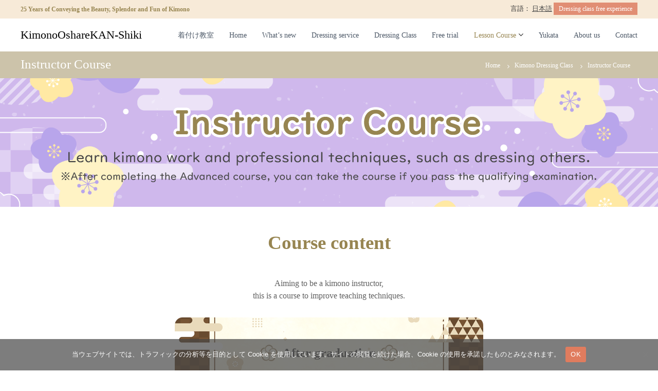

--- FILE ---
content_type: text/html; charset=UTF-8
request_url: https://www.osharekan-shiki.com/en/dressing-class/instructor/
body_size: 14572
content:
<!DOCTYPE html>
<html lang="en-US">
<head>
<meta charset="UTF-8">
<meta name="viewport" content="width=device-width, initial-scale=1">
<link rel="profile" href="https://gmpg.org/xfn/11">

<meta name='robots' content='index, follow, max-image-preview:large, max-snippet:-1, max-video-preview:-1' />

	<!-- This site is optimized with the Yoast SEO plugin v24.1 - https://yoast.com/wordpress/plugins/seo/ -->
	<title>Instructor Course｜Dressing Class｜KimonoOshareKAN-Shiki</title>
	<link rel="canonical" href="https://www.osharekan-shiki.com/en/dressing-class/instructor/" />
	<meta property="og:locale" content="en_US" />
	<meta property="og:type" content="article" />
	<meta property="og:title" content="Instructor Course｜Dressing Class｜KimonoOshareKAN-Shiki" />
	<meta property="og:description" content="Course content Aiming to be a kimono instructor, this is a course to improve teaching techniques. After graduation After passing [&hellip;]" />
	<meta property="og:url" content="https://www.osharekan-shiki.com/en/dressing-class/instructor/" />
	<meta property="og:site_name" content="きものおしゃれKAN四季" />
	<meta property="article:modified_time" content="2025-11-04T02:53:28+00:00" />
	<meta property="og:image" content="https://www.osharekan-shiki.com/wp-content/uploads/2023/01/instructor001.jpg" />
	<meta property="og:image:width" content="560" />
	<meta property="og:image:height" content="175" />
	<meta property="og:image:type" content="image/jpeg" />
	<meta name="twitter:card" content="summary_large_image" />
	<meta name="twitter:label1" content="Est. reading time" />
	<meta name="twitter:data1" content="2 minutes" />
	<script type="application/ld+json" class="yoast-schema-graph">{"@context":"https://schema.org","@graph":[{"@type":"WebPage","@id":"https://www.osharekan-shiki.com/en/dressing-class/instructor/","url":"https://www.osharekan-shiki.com/en/dressing-class/instructor/","name":"Instructor Course｜Dressing Class｜KimonoOshareKAN-Shiki","isPartOf":{"@id":"https://www.osharekan-shiki.com/#website"},"primaryImageOfPage":{"@id":"https://www.osharekan-shiki.com/en/dressing-class/instructor/#primaryimage"},"image":{"@id":"https://www.osharekan-shiki.com/en/dressing-class/instructor/#primaryimage"},"thumbnailUrl":"https://www.osharekan-shiki.com/wp-content/uploads/2023/01/instructor001.jpg","datePublished":"2022-10-31T05:33:42+00:00","dateModified":"2025-11-04T02:53:28+00:00","breadcrumb":{"@id":"https://www.osharekan-shiki.com/en/dressing-class/instructor/#breadcrumb"},"inLanguage":"en-US","potentialAction":[{"@type":"ReadAction","target":["https://www.osharekan-shiki.com/en/dressing-class/instructor/"]}]},{"@type":"ImageObject","inLanguage":"en-US","@id":"https://www.osharekan-shiki.com/en/dressing-class/instructor/#primaryimage","url":"https://www.osharekan-shiki.com/wp-content/uploads/2023/01/instructor001.jpg","contentUrl":"https://www.osharekan-shiki.com/wp-content/uploads/2023/01/instructor001.jpg"},{"@type":"BreadcrumbList","@id":"https://www.osharekan-shiki.com/en/dressing-class/instructor/#breadcrumb","itemListElement":[{"@type":"ListItem","position":1,"name":"ホーム","item":"https://www.osharekan-shiki.com/en/"},{"@type":"ListItem","position":2,"name":"Kimono Dressing Class","item":"https://www.osharekan-shiki.com/en/dressing-class/"},{"@type":"ListItem","position":3,"name":"Instructor Course"}]},{"@type":"WebSite","@id":"https://www.osharekan-shiki.com/#website","url":"https://www.osharekan-shiki.com/","name":"きものおしゃれKAN四季","description":"着物のお直し・クリーニング・お仕立て","publisher":{"@id":"https://www.osharekan-shiki.com/#organization"},"potentialAction":[{"@type":"SearchAction","target":{"@type":"EntryPoint","urlTemplate":"https://www.osharekan-shiki.com/?s={search_term_string}"},"query-input":{"@type":"PropertyValueSpecification","valueRequired":true,"valueName":"search_term_string"}}],"inLanguage":"en-US"},{"@type":"Organization","@id":"https://www.osharekan-shiki.com/#organization","name":"きものおしゃれKAN四季","url":"https://www.osharekan-shiki.com/","logo":{"@type":"ImageObject","inLanguage":"en-US","@id":"https://www.osharekan-shiki.com/#/schema/logo/image/","url":"https://www.osharekan-shiki.com/wp-content/uploads/2022/10/cropped-logo.png","contentUrl":"https://www.osharekan-shiki.com/wp-content/uploads/2022/10/cropped-logo.png","width":512,"height":512,"caption":"きものおしゃれKAN四季"},"image":{"@id":"https://www.osharekan-shiki.com/#/schema/logo/image/"}}]}</script>
	<!-- / Yoast SEO plugin. -->


<link href='https://fonts.gstatic.com' crossorigin rel='preconnect' />
<link rel="alternate" type="application/rss+xml" title="きものおしゃれKAN四季 &raquo; Feed" href="https://www.osharekan-shiki.com/en/feed/" />
<link rel="alternate" type="application/rss+xml" title="きものおしゃれKAN四季 &raquo; Comments Feed" href="https://www.osharekan-shiki.com/en/comments/feed/" />
<link rel="alternate" title="oEmbed (JSON)" type="application/json+oembed" href="https://www.osharekan-shiki.com/en/wp-json/oembed/1.0/embed?url=https%3A%2F%2Fwww.osharekan-shiki.com%2Fen%2Fdressing-class%2Finstructor%2F" />
<link rel="alternate" title="oEmbed (XML)" type="text/xml+oembed" href="https://www.osharekan-shiki.com/en/wp-json/oembed/1.0/embed?url=https%3A%2F%2Fwww.osharekan-shiki.com%2Fen%2Fdressing-class%2Finstructor%2F&#038;format=xml" />
<style id='wp-img-auto-sizes-contain-inline-css' type='text/css'>
img:is([sizes=auto i],[sizes^="auto," i]){contain-intrinsic-size:3000px 1500px}
/*# sourceURL=wp-img-auto-sizes-contain-inline-css */
</style>
<style id='wp-emoji-styles-inline-css' type='text/css'>

	img.wp-smiley, img.emoji {
		display: inline !important;
		border: none !important;
		box-shadow: none !important;
		height: 1em !important;
		width: 1em !important;
		margin: 0 0.07em !important;
		vertical-align: -0.1em !important;
		background: none !important;
		padding: 0 !important;
	}
/*# sourceURL=wp-emoji-styles-inline-css */
</style>
<style id='wp-block-library-inline-css' type='text/css'>
:root{--wp-block-synced-color:#7a00df;--wp-block-synced-color--rgb:122,0,223;--wp-bound-block-color:var(--wp-block-synced-color);--wp-editor-canvas-background:#ddd;--wp-admin-theme-color:#007cba;--wp-admin-theme-color--rgb:0,124,186;--wp-admin-theme-color-darker-10:#006ba1;--wp-admin-theme-color-darker-10--rgb:0,107,160.5;--wp-admin-theme-color-darker-20:#005a87;--wp-admin-theme-color-darker-20--rgb:0,90,135;--wp-admin-border-width-focus:2px}@media (min-resolution:192dpi){:root{--wp-admin-border-width-focus:1.5px}}.wp-element-button{cursor:pointer}:root .has-very-light-gray-background-color{background-color:#eee}:root .has-very-dark-gray-background-color{background-color:#313131}:root .has-very-light-gray-color{color:#eee}:root .has-very-dark-gray-color{color:#313131}:root .has-vivid-green-cyan-to-vivid-cyan-blue-gradient-background{background:linear-gradient(135deg,#00d084,#0693e3)}:root .has-purple-crush-gradient-background{background:linear-gradient(135deg,#34e2e4,#4721fb 50%,#ab1dfe)}:root .has-hazy-dawn-gradient-background{background:linear-gradient(135deg,#faaca8,#dad0ec)}:root .has-subdued-olive-gradient-background{background:linear-gradient(135deg,#fafae1,#67a671)}:root .has-atomic-cream-gradient-background{background:linear-gradient(135deg,#fdd79a,#004a59)}:root .has-nightshade-gradient-background{background:linear-gradient(135deg,#330968,#31cdcf)}:root .has-midnight-gradient-background{background:linear-gradient(135deg,#020381,#2874fc)}:root{--wp--preset--font-size--normal:16px;--wp--preset--font-size--huge:42px}.has-regular-font-size{font-size:1em}.has-larger-font-size{font-size:2.625em}.has-normal-font-size{font-size:var(--wp--preset--font-size--normal)}.has-huge-font-size{font-size:var(--wp--preset--font-size--huge)}.has-text-align-center{text-align:center}.has-text-align-left{text-align:left}.has-text-align-right{text-align:right}.has-fit-text{white-space:nowrap!important}#end-resizable-editor-section{display:none}.aligncenter{clear:both}.items-justified-left{justify-content:flex-start}.items-justified-center{justify-content:center}.items-justified-right{justify-content:flex-end}.items-justified-space-between{justify-content:space-between}.screen-reader-text{border:0;clip-path:inset(50%);height:1px;margin:-1px;overflow:hidden;padding:0;position:absolute;width:1px;word-wrap:normal!important}.screen-reader-text:focus{background-color:#ddd;clip-path:none;color:#444;display:block;font-size:1em;height:auto;left:5px;line-height:normal;padding:15px 23px 14px;text-decoration:none;top:5px;width:auto;z-index:100000}html :where(.has-border-color){border-style:solid}html :where([style*=border-top-color]){border-top-style:solid}html :where([style*=border-right-color]){border-right-style:solid}html :where([style*=border-bottom-color]){border-bottom-style:solid}html :where([style*=border-left-color]){border-left-style:solid}html :where([style*=border-width]){border-style:solid}html :where([style*=border-top-width]){border-top-style:solid}html :where([style*=border-right-width]){border-right-style:solid}html :where([style*=border-bottom-width]){border-bottom-style:solid}html :where([style*=border-left-width]){border-left-style:solid}html :where(img[class*=wp-image-]){height:auto;max-width:100%}:where(figure){margin:0 0 1em}html :where(.is-position-sticky){--wp-admin--admin-bar--position-offset:var(--wp-admin--admin-bar--height,0px)}@media screen and (max-width:600px){html :where(.is-position-sticky){--wp-admin--admin-bar--position-offset:0px}}

/*# sourceURL=wp-block-library-inline-css */
</style><style id='wp-block-image-inline-css' type='text/css'>
.wp-block-image>a,.wp-block-image>figure>a{display:inline-block}.wp-block-image img{box-sizing:border-box;height:auto;max-width:100%;vertical-align:bottom}@media not (prefers-reduced-motion){.wp-block-image img.hide{visibility:hidden}.wp-block-image img.show{animation:show-content-image .4s}}.wp-block-image[style*=border-radius] img,.wp-block-image[style*=border-radius]>a{border-radius:inherit}.wp-block-image.has-custom-border img{box-sizing:border-box}.wp-block-image.aligncenter{text-align:center}.wp-block-image.alignfull>a,.wp-block-image.alignwide>a{width:100%}.wp-block-image.alignfull img,.wp-block-image.alignwide img{height:auto;width:100%}.wp-block-image .aligncenter,.wp-block-image .alignleft,.wp-block-image .alignright,.wp-block-image.aligncenter,.wp-block-image.alignleft,.wp-block-image.alignright{display:table}.wp-block-image .aligncenter>figcaption,.wp-block-image .alignleft>figcaption,.wp-block-image .alignright>figcaption,.wp-block-image.aligncenter>figcaption,.wp-block-image.alignleft>figcaption,.wp-block-image.alignright>figcaption{caption-side:bottom;display:table-caption}.wp-block-image .alignleft{float:left;margin:.5em 1em .5em 0}.wp-block-image .alignright{float:right;margin:.5em 0 .5em 1em}.wp-block-image .aligncenter{margin-left:auto;margin-right:auto}.wp-block-image :where(figcaption){margin-bottom:1em;margin-top:.5em}.wp-block-image.is-style-circle-mask img{border-radius:9999px}@supports ((-webkit-mask-image:none) or (mask-image:none)) or (-webkit-mask-image:none){.wp-block-image.is-style-circle-mask img{border-radius:0;-webkit-mask-image:url('data:image/svg+xml;utf8,<svg viewBox="0 0 100 100" xmlns="http://www.w3.org/2000/svg"><circle cx="50" cy="50" r="50"/></svg>');mask-image:url('data:image/svg+xml;utf8,<svg viewBox="0 0 100 100" xmlns="http://www.w3.org/2000/svg"><circle cx="50" cy="50" r="50"/></svg>');mask-mode:alpha;-webkit-mask-position:center;mask-position:center;-webkit-mask-repeat:no-repeat;mask-repeat:no-repeat;-webkit-mask-size:contain;mask-size:contain}}:root :where(.wp-block-image.is-style-rounded img,.wp-block-image .is-style-rounded img){border-radius:9999px}.wp-block-image figure{margin:0}.wp-lightbox-container{display:flex;flex-direction:column;position:relative}.wp-lightbox-container img{cursor:zoom-in}.wp-lightbox-container img:hover+button{opacity:1}.wp-lightbox-container button{align-items:center;backdrop-filter:blur(16px) saturate(180%);background-color:#5a5a5a40;border:none;border-radius:4px;cursor:zoom-in;display:flex;height:20px;justify-content:center;opacity:0;padding:0;position:absolute;right:16px;text-align:center;top:16px;width:20px;z-index:100}@media not (prefers-reduced-motion){.wp-lightbox-container button{transition:opacity .2s ease}}.wp-lightbox-container button:focus-visible{outline:3px auto #5a5a5a40;outline:3px auto -webkit-focus-ring-color;outline-offset:3px}.wp-lightbox-container button:hover{cursor:pointer;opacity:1}.wp-lightbox-container button:focus{opacity:1}.wp-lightbox-container button:focus,.wp-lightbox-container button:hover,.wp-lightbox-container button:not(:hover):not(:active):not(.has-background){background-color:#5a5a5a40;border:none}.wp-lightbox-overlay{box-sizing:border-box;cursor:zoom-out;height:100vh;left:0;overflow:hidden;position:fixed;top:0;visibility:hidden;width:100%;z-index:100000}.wp-lightbox-overlay .close-button{align-items:center;cursor:pointer;display:flex;justify-content:center;min-height:40px;min-width:40px;padding:0;position:absolute;right:calc(env(safe-area-inset-right) + 16px);top:calc(env(safe-area-inset-top) + 16px);z-index:5000000}.wp-lightbox-overlay .close-button:focus,.wp-lightbox-overlay .close-button:hover,.wp-lightbox-overlay .close-button:not(:hover):not(:active):not(.has-background){background:none;border:none}.wp-lightbox-overlay .lightbox-image-container{height:var(--wp--lightbox-container-height);left:50%;overflow:hidden;position:absolute;top:50%;transform:translate(-50%,-50%);transform-origin:top left;width:var(--wp--lightbox-container-width);z-index:9999999999}.wp-lightbox-overlay .wp-block-image{align-items:center;box-sizing:border-box;display:flex;height:100%;justify-content:center;margin:0;position:relative;transform-origin:0 0;width:100%;z-index:3000000}.wp-lightbox-overlay .wp-block-image img{height:var(--wp--lightbox-image-height);min-height:var(--wp--lightbox-image-height);min-width:var(--wp--lightbox-image-width);width:var(--wp--lightbox-image-width)}.wp-lightbox-overlay .wp-block-image figcaption{display:none}.wp-lightbox-overlay button{background:none;border:none}.wp-lightbox-overlay .scrim{background-color:#fff;height:100%;opacity:.9;position:absolute;width:100%;z-index:2000000}.wp-lightbox-overlay.active{visibility:visible}@media not (prefers-reduced-motion){.wp-lightbox-overlay.active{animation:turn-on-visibility .25s both}.wp-lightbox-overlay.active img{animation:turn-on-visibility .35s both}.wp-lightbox-overlay.show-closing-animation:not(.active){animation:turn-off-visibility .35s both}.wp-lightbox-overlay.show-closing-animation:not(.active) img{animation:turn-off-visibility .25s both}.wp-lightbox-overlay.zoom.active{animation:none;opacity:1;visibility:visible}.wp-lightbox-overlay.zoom.active .lightbox-image-container{animation:lightbox-zoom-in .4s}.wp-lightbox-overlay.zoom.active .lightbox-image-container img{animation:none}.wp-lightbox-overlay.zoom.active .scrim{animation:turn-on-visibility .4s forwards}.wp-lightbox-overlay.zoom.show-closing-animation:not(.active){animation:none}.wp-lightbox-overlay.zoom.show-closing-animation:not(.active) .lightbox-image-container{animation:lightbox-zoom-out .4s}.wp-lightbox-overlay.zoom.show-closing-animation:not(.active) .lightbox-image-container img{animation:none}.wp-lightbox-overlay.zoom.show-closing-animation:not(.active) .scrim{animation:turn-off-visibility .4s forwards}}@keyframes show-content-image{0%{visibility:hidden}99%{visibility:hidden}to{visibility:visible}}@keyframes turn-on-visibility{0%{opacity:0}to{opacity:1}}@keyframes turn-off-visibility{0%{opacity:1;visibility:visible}99%{opacity:0;visibility:visible}to{opacity:0;visibility:hidden}}@keyframes lightbox-zoom-in{0%{transform:translate(calc((-100vw + var(--wp--lightbox-scrollbar-width))/2 + var(--wp--lightbox-initial-left-position)),calc(-50vh + var(--wp--lightbox-initial-top-position))) scale(var(--wp--lightbox-scale))}to{transform:translate(-50%,-50%) scale(1)}}@keyframes lightbox-zoom-out{0%{transform:translate(-50%,-50%) scale(1);visibility:visible}99%{visibility:visible}to{transform:translate(calc((-100vw + var(--wp--lightbox-scrollbar-width))/2 + var(--wp--lightbox-initial-left-position)),calc(-50vh + var(--wp--lightbox-initial-top-position))) scale(var(--wp--lightbox-scale));visibility:hidden}}
/*# sourceURL=https://www.osharekan-shiki.com/wp-includes/blocks/image/style.min.css */
</style>
<style id='wp-block-image-theme-inline-css' type='text/css'>
:root :where(.wp-block-image figcaption){color:#555;font-size:13px;text-align:center}.is-dark-theme :root :where(.wp-block-image figcaption){color:#ffffffa6}.wp-block-image{margin:0 0 1em}
/*# sourceURL=https://www.osharekan-shiki.com/wp-includes/blocks/image/theme.min.css */
</style>
<style id='wp-block-list-inline-css' type='text/css'>
ol,ul{box-sizing:border-box}:root :where(.wp-block-list.has-background){padding:1.25em 2.375em}
/*# sourceURL=https://www.osharekan-shiki.com/wp-includes/blocks/list/style.min.css */
</style>
<style id='wp-block-columns-inline-css' type='text/css'>
.wp-block-columns{box-sizing:border-box;display:flex;flex-wrap:wrap!important}@media (min-width:782px){.wp-block-columns{flex-wrap:nowrap!important}}.wp-block-columns{align-items:normal!important}.wp-block-columns.are-vertically-aligned-top{align-items:flex-start}.wp-block-columns.are-vertically-aligned-center{align-items:center}.wp-block-columns.are-vertically-aligned-bottom{align-items:flex-end}@media (max-width:781px){.wp-block-columns:not(.is-not-stacked-on-mobile)>.wp-block-column{flex-basis:100%!important}}@media (min-width:782px){.wp-block-columns:not(.is-not-stacked-on-mobile)>.wp-block-column{flex-basis:0;flex-grow:1}.wp-block-columns:not(.is-not-stacked-on-mobile)>.wp-block-column[style*=flex-basis]{flex-grow:0}}.wp-block-columns.is-not-stacked-on-mobile{flex-wrap:nowrap!important}.wp-block-columns.is-not-stacked-on-mobile>.wp-block-column{flex-basis:0;flex-grow:1}.wp-block-columns.is-not-stacked-on-mobile>.wp-block-column[style*=flex-basis]{flex-grow:0}:where(.wp-block-columns){margin-bottom:1.75em}:where(.wp-block-columns.has-background){padding:1.25em 2.375em}.wp-block-column{flex-grow:1;min-width:0;overflow-wrap:break-word;word-break:break-word}.wp-block-column.is-vertically-aligned-top{align-self:flex-start}.wp-block-column.is-vertically-aligned-center{align-self:center}.wp-block-column.is-vertically-aligned-bottom{align-self:flex-end}.wp-block-column.is-vertically-aligned-stretch{align-self:stretch}.wp-block-column.is-vertically-aligned-bottom,.wp-block-column.is-vertically-aligned-center,.wp-block-column.is-vertically-aligned-top{width:100%}
/*# sourceURL=https://www.osharekan-shiki.com/wp-includes/blocks/columns/style.min.css */
</style>
<style id='wp-block-group-inline-css' type='text/css'>
.wp-block-group{box-sizing:border-box}:where(.wp-block-group.wp-block-group-is-layout-constrained){position:relative}
/*# sourceURL=https://www.osharekan-shiki.com/wp-includes/blocks/group/style.min.css */
</style>
<style id='wp-block-group-theme-inline-css' type='text/css'>
:where(.wp-block-group.has-background){padding:1.25em 2.375em}
/*# sourceURL=https://www.osharekan-shiki.com/wp-includes/blocks/group/theme.min.css */
</style>
<style id='wp-block-spacer-inline-css' type='text/css'>
.wp-block-spacer{clear:both}
/*# sourceURL=https://www.osharekan-shiki.com/wp-includes/blocks/spacer/style.min.css */
</style>
<style id='global-styles-inline-css' type='text/css'>
:root{--wp--preset--aspect-ratio--square: 1;--wp--preset--aspect-ratio--4-3: 4/3;--wp--preset--aspect-ratio--3-4: 3/4;--wp--preset--aspect-ratio--3-2: 3/2;--wp--preset--aspect-ratio--2-3: 2/3;--wp--preset--aspect-ratio--16-9: 16/9;--wp--preset--aspect-ratio--9-16: 9/16;--wp--preset--color--black: #000000;--wp--preset--color--cyan-bluish-gray: #abb8c3;--wp--preset--color--white: #ffffff;--wp--preset--color--pale-pink: #f78da7;--wp--preset--color--vivid-red: #cf2e2e;--wp--preset--color--luminous-vivid-orange: #ff6900;--wp--preset--color--luminous-vivid-amber: #fcb900;--wp--preset--color--light-green-cyan: #7bdcb5;--wp--preset--color--vivid-green-cyan: #00d084;--wp--preset--color--pale-cyan-blue: #8ed1fc;--wp--preset--color--vivid-cyan-blue: #0693e3;--wp--preset--color--vivid-purple: #9b51e0;--wp--preset--gradient--vivid-cyan-blue-to-vivid-purple: linear-gradient(135deg,rgb(6,147,227) 0%,rgb(155,81,224) 100%);--wp--preset--gradient--light-green-cyan-to-vivid-green-cyan: linear-gradient(135deg,rgb(122,220,180) 0%,rgb(0,208,130) 100%);--wp--preset--gradient--luminous-vivid-amber-to-luminous-vivid-orange: linear-gradient(135deg,rgb(252,185,0) 0%,rgb(255,105,0) 100%);--wp--preset--gradient--luminous-vivid-orange-to-vivid-red: linear-gradient(135deg,rgb(255,105,0) 0%,rgb(207,46,46) 100%);--wp--preset--gradient--very-light-gray-to-cyan-bluish-gray: linear-gradient(135deg,rgb(238,238,238) 0%,rgb(169,184,195) 100%);--wp--preset--gradient--cool-to-warm-spectrum: linear-gradient(135deg,rgb(74,234,220) 0%,rgb(151,120,209) 20%,rgb(207,42,186) 40%,rgb(238,44,130) 60%,rgb(251,105,98) 80%,rgb(254,248,76) 100%);--wp--preset--gradient--blush-light-purple: linear-gradient(135deg,rgb(255,206,236) 0%,rgb(152,150,240) 100%);--wp--preset--gradient--blush-bordeaux: linear-gradient(135deg,rgb(254,205,165) 0%,rgb(254,45,45) 50%,rgb(107,0,62) 100%);--wp--preset--gradient--luminous-dusk: linear-gradient(135deg,rgb(255,203,112) 0%,rgb(199,81,192) 50%,rgb(65,88,208) 100%);--wp--preset--gradient--pale-ocean: linear-gradient(135deg,rgb(255,245,203) 0%,rgb(182,227,212) 50%,rgb(51,167,181) 100%);--wp--preset--gradient--electric-grass: linear-gradient(135deg,rgb(202,248,128) 0%,rgb(113,206,126) 100%);--wp--preset--gradient--midnight: linear-gradient(135deg,rgb(2,3,129) 0%,rgb(40,116,252) 100%);--wp--preset--font-size--small: 13px;--wp--preset--font-size--medium: 20px;--wp--preset--font-size--large: 36px;--wp--preset--font-size--x-large: 42px;--wp--preset--spacing--20: 0.44rem;--wp--preset--spacing--30: 0.67rem;--wp--preset--spacing--40: 1rem;--wp--preset--spacing--50: 1.5rem;--wp--preset--spacing--60: 2.25rem;--wp--preset--spacing--70: 3.38rem;--wp--preset--spacing--80: 5.06rem;--wp--preset--shadow--natural: 6px 6px 9px rgba(0, 0, 0, 0.2);--wp--preset--shadow--deep: 12px 12px 50px rgba(0, 0, 0, 0.4);--wp--preset--shadow--sharp: 6px 6px 0px rgba(0, 0, 0, 0.2);--wp--preset--shadow--outlined: 6px 6px 0px -3px rgb(255, 255, 255), 6px 6px rgb(0, 0, 0);--wp--preset--shadow--crisp: 6px 6px 0px rgb(0, 0, 0);}:where(.is-layout-flex){gap: 0.5em;}:where(.is-layout-grid){gap: 0.5em;}body .is-layout-flex{display: flex;}.is-layout-flex{flex-wrap: wrap;align-items: center;}.is-layout-flex > :is(*, div){margin: 0;}body .is-layout-grid{display: grid;}.is-layout-grid > :is(*, div){margin: 0;}:where(.wp-block-columns.is-layout-flex){gap: 2em;}:where(.wp-block-columns.is-layout-grid){gap: 2em;}:where(.wp-block-post-template.is-layout-flex){gap: 1.25em;}:where(.wp-block-post-template.is-layout-grid){gap: 1.25em;}.has-black-color{color: var(--wp--preset--color--black) !important;}.has-cyan-bluish-gray-color{color: var(--wp--preset--color--cyan-bluish-gray) !important;}.has-white-color{color: var(--wp--preset--color--white) !important;}.has-pale-pink-color{color: var(--wp--preset--color--pale-pink) !important;}.has-vivid-red-color{color: var(--wp--preset--color--vivid-red) !important;}.has-luminous-vivid-orange-color{color: var(--wp--preset--color--luminous-vivid-orange) !important;}.has-luminous-vivid-amber-color{color: var(--wp--preset--color--luminous-vivid-amber) !important;}.has-light-green-cyan-color{color: var(--wp--preset--color--light-green-cyan) !important;}.has-vivid-green-cyan-color{color: var(--wp--preset--color--vivid-green-cyan) !important;}.has-pale-cyan-blue-color{color: var(--wp--preset--color--pale-cyan-blue) !important;}.has-vivid-cyan-blue-color{color: var(--wp--preset--color--vivid-cyan-blue) !important;}.has-vivid-purple-color{color: var(--wp--preset--color--vivid-purple) !important;}.has-black-background-color{background-color: var(--wp--preset--color--black) !important;}.has-cyan-bluish-gray-background-color{background-color: var(--wp--preset--color--cyan-bluish-gray) !important;}.has-white-background-color{background-color: var(--wp--preset--color--white) !important;}.has-pale-pink-background-color{background-color: var(--wp--preset--color--pale-pink) !important;}.has-vivid-red-background-color{background-color: var(--wp--preset--color--vivid-red) !important;}.has-luminous-vivid-orange-background-color{background-color: var(--wp--preset--color--luminous-vivid-orange) !important;}.has-luminous-vivid-amber-background-color{background-color: var(--wp--preset--color--luminous-vivid-amber) !important;}.has-light-green-cyan-background-color{background-color: var(--wp--preset--color--light-green-cyan) !important;}.has-vivid-green-cyan-background-color{background-color: var(--wp--preset--color--vivid-green-cyan) !important;}.has-pale-cyan-blue-background-color{background-color: var(--wp--preset--color--pale-cyan-blue) !important;}.has-vivid-cyan-blue-background-color{background-color: var(--wp--preset--color--vivid-cyan-blue) !important;}.has-vivid-purple-background-color{background-color: var(--wp--preset--color--vivid-purple) !important;}.has-black-border-color{border-color: var(--wp--preset--color--black) !important;}.has-cyan-bluish-gray-border-color{border-color: var(--wp--preset--color--cyan-bluish-gray) !important;}.has-white-border-color{border-color: var(--wp--preset--color--white) !important;}.has-pale-pink-border-color{border-color: var(--wp--preset--color--pale-pink) !important;}.has-vivid-red-border-color{border-color: var(--wp--preset--color--vivid-red) !important;}.has-luminous-vivid-orange-border-color{border-color: var(--wp--preset--color--luminous-vivid-orange) !important;}.has-luminous-vivid-amber-border-color{border-color: var(--wp--preset--color--luminous-vivid-amber) !important;}.has-light-green-cyan-border-color{border-color: var(--wp--preset--color--light-green-cyan) !important;}.has-vivid-green-cyan-border-color{border-color: var(--wp--preset--color--vivid-green-cyan) !important;}.has-pale-cyan-blue-border-color{border-color: var(--wp--preset--color--pale-cyan-blue) !important;}.has-vivid-cyan-blue-border-color{border-color: var(--wp--preset--color--vivid-cyan-blue) !important;}.has-vivid-purple-border-color{border-color: var(--wp--preset--color--vivid-purple) !important;}.has-vivid-cyan-blue-to-vivid-purple-gradient-background{background: var(--wp--preset--gradient--vivid-cyan-blue-to-vivid-purple) !important;}.has-light-green-cyan-to-vivid-green-cyan-gradient-background{background: var(--wp--preset--gradient--light-green-cyan-to-vivid-green-cyan) !important;}.has-luminous-vivid-amber-to-luminous-vivid-orange-gradient-background{background: var(--wp--preset--gradient--luminous-vivid-amber-to-luminous-vivid-orange) !important;}.has-luminous-vivid-orange-to-vivid-red-gradient-background{background: var(--wp--preset--gradient--luminous-vivid-orange-to-vivid-red) !important;}.has-very-light-gray-to-cyan-bluish-gray-gradient-background{background: var(--wp--preset--gradient--very-light-gray-to-cyan-bluish-gray) !important;}.has-cool-to-warm-spectrum-gradient-background{background: var(--wp--preset--gradient--cool-to-warm-spectrum) !important;}.has-blush-light-purple-gradient-background{background: var(--wp--preset--gradient--blush-light-purple) !important;}.has-blush-bordeaux-gradient-background{background: var(--wp--preset--gradient--blush-bordeaux) !important;}.has-luminous-dusk-gradient-background{background: var(--wp--preset--gradient--luminous-dusk) !important;}.has-pale-ocean-gradient-background{background: var(--wp--preset--gradient--pale-ocean) !important;}.has-electric-grass-gradient-background{background: var(--wp--preset--gradient--electric-grass) !important;}.has-midnight-gradient-background{background: var(--wp--preset--gradient--midnight) !important;}.has-small-font-size{font-size: var(--wp--preset--font-size--small) !important;}.has-medium-font-size{font-size: var(--wp--preset--font-size--medium) !important;}.has-large-font-size{font-size: var(--wp--preset--font-size--large) !important;}.has-x-large-font-size{font-size: var(--wp--preset--font-size--x-large) !important;}
:where(.wp-block-columns.is-layout-flex){gap: 2em;}:where(.wp-block-columns.is-layout-grid){gap: 2em;}
/*# sourceURL=global-styles-inline-css */
</style>
<style id='core-block-supports-inline-css' type='text/css'>
.wp-container-core-columns-is-layout-9d6595d7{flex-wrap:nowrap;}
/*# sourceURL=core-block-supports-inline-css */
</style>

<style id='classic-theme-styles-inline-css' type='text/css'>
/*! This file is auto-generated */
.wp-block-button__link{color:#fff;background-color:#32373c;border-radius:9999px;box-shadow:none;text-decoration:none;padding:calc(.667em + 2px) calc(1.333em + 2px);font-size:1.125em}.wp-block-file__button{background:#32373c;color:#fff;text-decoration:none}
/*# sourceURL=/wp-includes/css/classic-themes.min.css */
</style>
<link rel='stylesheet' id='bogo-css' href='https://www.osharekan-shiki.com/wp-content/plugins/bogo/includes/css/style.css?ver=3.8.2' type='text/css' media='all' />
<link rel='stylesheet' id='cookie-notice-front-css' href='https://www.osharekan-shiki.com/wp-content/plugins/cookie-notice/css/front.min.css?ver=2.5.4' type='text/css' media='all' />
<link rel='stylesheet' id='parent-style-css' href='https://www.osharekan-shiki.com/wp-content/themes/flash/style.css?v=2&#038;ver=6.9' type='text/css' media='all' />
<link rel='stylesheet' id='child-style-css' href='https://www.osharekan-shiki.com/wp-content/themes/flash-child/style.css?v=4&#038;ver=6.9' type='text/css' media='all' />
<link rel='stylesheet' id='font-awesome-css' href='https://www.osharekan-shiki.com/wp-content/themes/flash/css/font-awesome.min.css?ver=6.9' type='text/css' media='' />
<link rel='stylesheet' id='flash-style-css' href='https://www.osharekan-shiki.com/wp-content/themes/flash-child/style.css?ver=6.9' type='text/css' media='all' />
<style id='flash-style-inline-css' type='text/css'>

	/* Custom Link Color */
	#site-navigation ul li:hover > a, #site-navigation ul li.current-menu-item > a, #site-navigation ul li.current_page_item > a, #site-navigation ul li.current_page_ancestor > a, #site-navigation ul li.current-menu-ancestor > a,#site-navigation ul.sub-menu li:hover > a,#site-navigation ul li ul.sub-menu li.menu-item-has-children ul li:hover > a,#site-navigation ul li ul.sub-menu li.menu-item-has-children:hover > .menu-item,body.transparent #masthead .header-bottom #site-navigation ul li:hover > .menu-item,body.transparent #masthead .header-bottom #site-navigation ul li:hover > a,body.transparent #masthead .header-bottom #site-navigation ul.sub-menu li:hover > a,body.transparent #masthead .header-bottom #site-navigation ul.sub-menu li.menu-item-has-children ul li:hover > a,body.transparent.header-sticky #masthead-sticky-wrapper #masthead .header-bottom #site-navigation ul.sub-menu li > a:hover,.tg-service-widget .service-title-wrap a:hover,.tg-service-widget .service-more,.feature-product-section .button-group button:hover ,.fun-facts-section .fun-facts-icon-wrap,.fun-facts-section .tg-fun-facts-widget.tg-fun-facts-layout-2 .counter-wrapper,.blog-section .tg-blog-widget-layout-2 .blog-content .read-more-container .read-more a,footer.footer-layout #top-footer .widget-title::first-letter,footer.footer-layout #top-footer .widget ul li a:hover,footer.footer-layout #bottom-footer .copyright .copyright-text a:hover,footer.footer-layout #bottom-footer .footer-menu ul li a:hover,.archive #primary .entry-content-block h2.entry-title a:hover,.blog #primary .entry-content-block h2.entry-title a:hover,#secondary .widget ul li a:hover,.woocommerce-Price-amount.amount,.team-wrapper .team-content-wrapper .team-social a:hover,.testimonial-container .testimonial-wrapper .testimonial-slide .testominial-content-wrapper .testimonial-icon,.footer-menu li a:hover,.tg-feature-product-filter-layout .button.is-checked:hover,.testimonial-container .testimonial-icon,#site-navigation ul li.menu-item-has-children:hover > .sub-toggle,.woocommerce-error::before, .woocommerce-info::before, .woocommerce-message::before,#primary .post .entry-content-block .entry-meta a:hover,#primary .post .entry-content-block .entry-meta span:hover,.entry-meta span:hover a,.post .entry-content-block .entry-footer span a:hover,#secondary .widget ul li a,#comments .comment-list article.comment-body .reply a,.tg-slider-widget .btn-wrapper a,.entry-content a, .related-posts-wrapper .entry-title a:hover,
		.related-posts-wrapper .entry-meta > span a:hover{
			color: #978551;
	}

	.blog-section .tg-blog-widget-layout-1 .tg-blog-widget:hover, #scroll-up,.header-bottom .search-wrap .search-box .searchform .btn:hover,.header-bottom .cart-wrap .flash-cart-views a span,body.transparent #masthead .header-bottom #site-navigation ul li a::before,.tg-slider-widget.slider-dark .btn-wrapper a:hover, .section-title:after,.about-section .about-content-wrapper .btn-wrapper a,.tg-service-widget .service-icon-wrap,.team-wrapper .team-content-wrapper .team-designation:after,.call-to-action-section .btn-wrapper a:hover,.blog-section .tg-blog-widget-layout-1:hover,.blog-section .tg-blog-widget-layout-2 .post-image .entry-date,.blog-section .tg-blog-widget-layout-2 .blog-content .post-readmore,.pricing-table-section .tg-pricing-table-widget:hover,.pricing-table-section .tg-pricing-table-widget.tg-pricing-table-layout-2 .pricing,.pricing-table-section .tg-pricing-table-widget.tg-pricing-table-layout-2 .btn-wrapper a,footer.footer-layout #top-footer .widget_tag_cloud .tagcloud a:hover,#secondary .widget-title:after, #secondary .searchform .btn:hover,#primary .searchform .btn:hover,  #respond #commentform .form-submit input,.woocommerce span.onsale, .woocommerce ul.products li.product .onsale,.woocommerce ul.products li.product .button,.woocommerce #respond input#submit.alt,.woocommerce a.button.alt,.woocommerce button.button.alt,.woocommerce input.button.alt,.added_to_cart.wc-forward,.testimonial-container .swiper-pagination.testimonial-pager .swiper-pagination-bullet:hover, .testimonial-container .swiper-pagination.testimonial-pager .swiper-pagination-bullet.swiper-pagination-bullet-active,.header-bottom .searchform .btn,.navigation .nav-links a:hover, .bttn:hover, button, input[type="button"]:hover, input[type="reset"]:hover, input[type="submit"]:hover,.tg-slider-widget .btn-wrapper a:hover  {
		background-color: #978551;
	}
	.feature-product-section .tg-feature-product-layout-2 .tg-container .tg-column-wrapper .tg-feature-product-widget .featured-image-desc, .tg-team-widget.tg-team-layout-3 .team-wrapper .team-img .team-social {
		background-color: rgba( 151, 133, 81, 0.8);
	}
	#respond #commentform .form-submit input:hover{
	background-color: #83713d;
	}

	.tg-slider-widget.slider-dark .btn-wrapper a:hover,.call-to-action-section .btn-wrapper a:hover,footer.footer-layout #top-footer .widget_tag_cloud .tagcloud a:hover,.woocommerce-error, .woocommerce-info, .woocommerce-message,#comments .comment-list article.comment-body .reply a::before,.tg-slider-widget .btn-wrapper a, .tg-slider-widget .btn-wrapper a:hover {
		border-color: #978551;
	}
	body.transparent.header-sticky #masthead-sticky-wrapper.is-sticky #site-navigation ul li.current-flash-item a, #site-navigation ul li.current-flash-item a, body.transparent.header-sticky #masthead-sticky-wrapper #site-navigation ul li:hover > a,body.transparent #site-navigation ul li:hover .sub-toggle{
			color: #978551;
		}

	.tg-service-widget .service-icon-wrap:after{
			border-top-color: #978551;
		}
	body.transparent.header-sticky #masthead-sticky-wrapper .search-wrap .search-icon:hover, body.transparent .search-wrap .search-icon:hover, .header-bottom .search-wrap .search-icon:hover {
	  border-color: #978551;
	}
	body.transparent.header-sticky #masthead-sticky-wrapper .search-wrap .search-icon:hover, body.transparent #masthead .header-bottom .search-wrap .search-icon:hover, .header-bottom .search-wrap .search-icon:hover,.breadcrumb-trail.breadcrumbs .trail-items li:first-child span:hover,.breadcrumb-trail.breadcrumbs .trail-items li span:hover a {
	  color: #978551;
	}
	.woocommerce ul.products li.product .button:hover, .woocommerce #respond input#submit.alt:hover, .woocommerce a.button.alt:hover, .woocommerce button.button.alt:hover, .woocommerce input.button.alt:hover,.added_to_cart.wc-forward:hover{
		background-color: #83713d;
	}

	.feature-product-section .tg-feature-product-widget .featured-image-desc::before,.blog-section .row:nth-child(odd) .tg-blog-widget:hover .post-image::before{
			border-right-color: #978551;
		}
	.feature-product-section .tg-feature-product-widget .featured-image-desc::before,.blog-section .row:nth-child(odd) .tg-blog-widget:hover .post-image::before,footer.footer-layout #top-footer .widget-title,.blog-section .row:nth-child(2n) .tg-blog-widget:hover .post-image::before{
		border-left-color: #978551;
	}
	.blog-section .tg-blog-widget-layout-2 .entry-title a:hover,
	.blog-section .tg-blog-widget-layout-2 .tg-blog-widget:hover .blog-content .entry-title a:hover,
	.tg-blog-widget-layout-2 .read-more-container .entry-author:hover a,
	.tg-blog-widget-layout-2 .read-more-container .entry-author:hover,
	.blog-section .tg-blog-widget-layout-2 .read-more-container .read-more:hover a{
			color: #83713d;
		}

	.tg-service-widget .service-more:hover{
		color: #83713d;
	}

	@media(max-width: 980px){
		#site-navigation ul li.menu-item-has-children span.sub-toggle {
			background-color: #978551;
		}
	}

		@media screen and (min-width: 56.875em) {
			.main-navigation li:hover > a,
			.main-navigation li.focus > a {
				color: #978551;
			}
		}
	
/*# sourceURL=flash-style-inline-css */
</style>
<link rel='stylesheet' id='responsive-css' href='https://www.osharekan-shiki.com/wp-content/themes/flash/css/responsive.min.css?ver=6.9' type='text/css' media='' />
<link rel='stylesheet' id='wp-block-heading-css' href='https://www.osharekan-shiki.com/wp-includes/blocks/heading/style.min.css?ver=6.9' type='text/css' media='all' />
<link rel='stylesheet' id='wp-block-paragraph-css' href='https://www.osharekan-shiki.com/wp-includes/blocks/paragraph/style.min.css?ver=6.9' type='text/css' media='all' />
<script type="text/javascript" id="cookie-notice-front-js-before">
/* <![CDATA[ */
var cnArgs = {"ajaxUrl":"https:\/\/www.osharekan-shiki.com\/wp-admin\/admin-ajax.php","nonce":"867dca3733","hideEffect":"fade","position":"bottom","onScroll":false,"onScrollOffset":100,"onClick":false,"cookieName":"cookie_notice_accepted","cookieTime":2592000,"cookieTimeRejected":2592000,"globalCookie":false,"redirection":false,"cache":false,"revokeCookies":false,"revokeCookiesOpt":"automatic"};

//# sourceURL=cookie-notice-front-js-before
/* ]]> */
</script>
<script type="text/javascript" src="https://www.osharekan-shiki.com/wp-content/plugins/cookie-notice/js/front.min.js?ver=2.5.4" id="cookie-notice-front-js"></script>
<script type="text/javascript" src="https://www.osharekan-shiki.com/wp-includes/js/jquery/jquery.min.js?ver=3.7.1" id="jquery-core-js"></script>
<script type="text/javascript" src="https://www.osharekan-shiki.com/wp-includes/js/jquery/jquery-migrate.min.js?ver=3.4.1" id="jquery-migrate-js"></script>
<link rel="https://api.w.org/" href="https://www.osharekan-shiki.com/en/wp-json/" /><link rel="alternate" title="JSON" type="application/json" href="https://www.osharekan-shiki.com/en/wp-json/wp/v2/pages/333" /><link rel="EditURI" type="application/rsd+xml" title="RSD" href="https://www.osharekan-shiki.com/xmlrpc.php?rsd" />
<meta name="generator" content="WordPress 6.9" />
<link rel='shortlink' href='https://www.osharekan-shiki.com/en/?p=333' />
<link rel="alternate" hreflang="ja" href="https://www.osharekan-shiki.com/dressing-class/instructor/" />
<link rel="alternate" hreflang="en-US" href="https://www.osharekan-shiki.com/en/dressing-class/instructor/" />
<link rel="icon" href="https://www.osharekan-shiki.com/wp-content/uploads/2022/10/cropped-logo-32x32.png" sizes="32x32" />
<link rel="icon" href="https://www.osharekan-shiki.com/wp-content/uploads/2022/10/cropped-logo-192x192.png" sizes="192x192" />
<link rel="apple-touch-icon" href="https://www.osharekan-shiki.com/wp-content/uploads/2022/10/cropped-logo-180x180.png" />
<meta name="msapplication-TileImage" content="https://www.osharekan-shiki.com/wp-content/uploads/2022/10/cropped-logo-270x270.png" />
<style id="kirki-inline-styles">body{font-family:Montserrat;font-weight:400;}/* cyrillic-ext */
@font-face {
  font-family: 'Montserrat';
  font-style: normal;
  font-weight: 400;
  font-display: swap;
  src: url(https://www.osharekan-shiki.com/wp-content/fonts/montserrat/font) format('woff');
  unicode-range: U+0460-052F, U+1C80-1C8A, U+20B4, U+2DE0-2DFF, U+A640-A69F, U+FE2E-FE2F;
}
/* cyrillic */
@font-face {
  font-family: 'Montserrat';
  font-style: normal;
  font-weight: 400;
  font-display: swap;
  src: url(https://www.osharekan-shiki.com/wp-content/fonts/montserrat/font) format('woff');
  unicode-range: U+0301, U+0400-045F, U+0490-0491, U+04B0-04B1, U+2116;
}
/* vietnamese */
@font-face {
  font-family: 'Montserrat';
  font-style: normal;
  font-weight: 400;
  font-display: swap;
  src: url(https://www.osharekan-shiki.com/wp-content/fonts/montserrat/font) format('woff');
  unicode-range: U+0102-0103, U+0110-0111, U+0128-0129, U+0168-0169, U+01A0-01A1, U+01AF-01B0, U+0300-0301, U+0303-0304, U+0308-0309, U+0323, U+0329, U+1EA0-1EF9, U+20AB;
}
/* latin-ext */
@font-face {
  font-family: 'Montserrat';
  font-style: normal;
  font-weight: 400;
  font-display: swap;
  src: url(https://www.osharekan-shiki.com/wp-content/fonts/montserrat/font) format('woff');
  unicode-range: U+0100-02BA, U+02BD-02C5, U+02C7-02CC, U+02CE-02D7, U+02DD-02FF, U+0304, U+0308, U+0329, U+1D00-1DBF, U+1E00-1E9F, U+1EF2-1EFF, U+2020, U+20A0-20AB, U+20AD-20C0, U+2113, U+2C60-2C7F, U+A720-A7FF;
}
/* latin */
@font-face {
  font-family: 'Montserrat';
  font-style: normal;
  font-weight: 400;
  font-display: swap;
  src: url(https://www.osharekan-shiki.com/wp-content/fonts/montserrat/font) format('woff');
  unicode-range: U+0000-00FF, U+0131, U+0152-0153, U+02BB-02BC, U+02C6, U+02DA, U+02DC, U+0304, U+0308, U+0329, U+2000-206F, U+20AC, U+2122, U+2191, U+2193, U+2212, U+2215, U+FEFF, U+FFFD;
}</style><!-- Google tag (gtag.js) -->
<script async src="https://www.googletagmanager.com/gtag/js?id=G-2XNBLPC8EX"></script>
<script>
window.dataLayer = window.dataLayer || [];
function gtag(){dataLayer.push(arguments);}
gtag('js', new Date());
gtag('config', 'G-2XNBLPC8EX');
gtag('config', 'AW-11209609091');
</script>
</head>

<body class="wp-singular page-template-default page page-id-333 page-child parent-pageid-520 wp-embed-responsive wp-theme-flash wp-child-theme-flash-child en-US cookies-not-set non-transparent header-sticky left-logo-right-menu full-width">

<div id="preloader-background">
	<div id="spinners">
		<div id="preloader">
			<span></span>
			<span></span>
			<span></span>
			<span></span>
			<span></span>
		</div>
	</div>
</div>


<div id="page" class="site">
	<a class="skip-link screen-reader-text" href="#content">Skip to content</a>

	

	<header id="masthead" class="site-header" role="banner">
		<div class="bogo_body_top" >
			<div class="wrap">
								<div class="header-base pc">
					<strong class="sub-title">
						<span>25 Years of Conveying the Beauty, Splendor and Fun of Kimono</span>
					</strong>
					<div class="language-switcher">
						<span class="lang-switch-title">言語：</span><ul class="bogo-language-switcher list-view"><li class="en-US en current first"><span class="bogo-language-name"><a rel="alternate" hreflang="en-US" href="https://www.osharekan-shiki.com/en/dressing-class/instructor/" title="英語" class="current" aria-current="page">英語</a></span></li>
<li class="ja last"><span class="bogo-language-name"><a rel="alternate" hreflang="ja" href="https://www.osharekan-shiki.com/dressing-class/instructor/" title="日本語">日本語</a></span></li>
</ul><a href="https://www.osharekan-shiki.com/en/reserve" class="top-header-free-reserve"><span>Dressing class free experience</span></a>
					</div>
				</div>
				<div class="header-base mb">
					<div class="language-switcher">
						<span class="lang-switch-title">言語：</span><ul class="bogo-language-switcher list-view"><li class="en-US en current first"><span class="bogo-language-name"><a rel="alternate" hreflang="en-US" href="https://www.osharekan-shiki.com/en/dressing-class/instructor/" title="英語" class="current" aria-current="page">英語</a></span></li>
<li class="ja last"><span class="bogo-language-name"><a rel="alternate" hreflang="ja" href="https://www.osharekan-shiki.com/dressing-class/instructor/" title="日本語">日本語</a></span></li>
</ul>					</div>
					<div class="sub-title">
						<a href="https://www.osharekan-shiki.com/en/reserve" class="top-header-free-reserve"><span>Dressing class free experience</span></a>
					</div>
				</div>
			</div>
		</div>
		<!--
		<div class="header-top">
 		</div>
		-->
		<div class="header-bottom">
			<div class="tg-container">

				<div class="logo">
					
					<div class="logo-text site-branding">
													
							<p class="site-title"><a href="https://www.osharekan-shiki.com/en/" rel="home">KimonoOshareKAN-Shiki</a></p>
													<p class="site-description">着物のお直し・クリーニング・お仕立て</p>
											</div>
				</div>
				<div class="site-navigation-wrapper">
					<nav id="site-navigation" class="main-navigation" role="navigation">
						<div class="menu-toggle">
							<i class="fa fa-bars"></i>
						</div>
						<div class="menu-navigation-menu-container"><ul id="primary-menu" class="menu"><li id="menu-item-3130" class="menu-item menu-item-type-post_type menu-item-object-page menu-item-3130"><a href="https://www.osharekan-shiki.com/dressing-class/">着付け教室</a></li>
<li id="menu-item-219" class="menu-item menu-item-type-post_type menu-item-object-page menu-item-home menu-item-219"><a href="https://www.osharekan-shiki.com/en/">Home</a></li>
<li id="menu-item-239" class="menu-item menu-item-type-post_type menu-item-object-page menu-item-239"><a href="https://www.osharekan-shiki.com/en/news/">What’s new</a></li>
<li id="menu-item-1753" class="menu-item menu-item-type-post_type menu-item-object-page menu-item-1753"><a href="https://www.osharekan-shiki.com/en/dressing/">Dressing service</a></li>
<li id="menu-item-528" class="menu-item menu-item-type-post_type menu-item-object-page current-page-ancestor current-page-parent menu-item-528"><a href="https://www.osharekan-shiki.com/en/dressing-class/">Dressing Class</a></li>
<li id="menu-item-1176" class="menu-item menu-item-type-post_type menu-item-object-page menu-item-1176"><a href="https://www.osharekan-shiki.com/en/free-trial/">Free trial</a></li>
<li id="menu-item-1175" class="menu-item menu-item-type-custom menu-item-object-custom current-menu-ancestor current-menu-parent menu-item-has-children menu-item-1175"><a href="#">Lesson Course</a>
<ul class="sub-menu">
	<li id="menu-item-348" class="menu-item menu-item-type-post_type menu-item-object-page menu-item-348"><a href="https://www.osharekan-shiki.com/en/dressing-class/primary/">Primary Course</a></li>
	<li id="menu-item-346" class="menu-item menu-item-type-post_type menu-item-object-page menu-item-346"><a href="https://www.osharekan-shiki.com/en/dressing-class/advanced/">Advanced Course</a></li>
	<li id="menu-item-350" class="menu-item menu-item-type-post_type menu-item-object-page current-menu-item page_item page-item-333 current_page_item menu-item-350"><a href="https://www.osharekan-shiki.com/en/dressing-class/instructor/" aria-current="page">Instructor Course</a></li>
	<li id="menu-item-1359" class="menu-item menu-item-type-post_type menu-item-object-page menu-item-1359"><a href="https://www.osharekan-shiki.com/en/dressing-class/wakatake/">WAKATAKE-Course</a></li>
	<li id="menu-item-347" class="menu-item menu-item-type-post_type menu-item-object-page menu-item-347"><a href="https://www.osharekan-shiki.com/en/dressing-class/short/">Short-Course</a></li>
	<li id="menu-item-349" class="menu-item menu-item-type-post_type menu-item-object-page menu-item-349"><a href="https://www.osharekan-shiki.com/en/dressing-class/private-lesson/">Private Course</a></li>
	<li id="menu-item-345" class="menu-item menu-item-type-post_type menu-item-object-page menu-item-345"><a href="https://www.osharekan-shiki.com/en/dressing-class/obi/">Obi-Musubi Course</a></li>
</ul>
</li>
<li id="menu-item-1557" class="menu-item menu-item-type-post_type menu-item-object-page menu-item-1557"><a href="https://www.osharekan-shiki.com/en/dressing-class/yukata/">Yukata</a></li>
<li id="menu-item-217" class="menu-item menu-item-type-post_type menu-item-object-page menu-item-217"><a href="https://www.osharekan-shiki.com/en/info/">About us</a></li>
<li id="menu-item-212" class="menu-item menu-item-type-post_type menu-item-object-page menu-item-212"><a href="https://www.osharekan-shiki.com/en/contact/">Contact</a></li>
</ul></div>					</nav><!-- #site-navigation -->

					
									</div>

				<div class="header-action-container">
					
										<div class="search-wrap">
						<div class="search-icon">
							<i class="fa fa-search"></i>
						</div>
						<div class="search-box">
							
<form role="search" method="get" class="searchform" action="https://www.osharekan-shiki.com/en/">
	<label>
		<span class="screen-reader-text">Search for:</span>
		<input type="search" class="search-field" placeholder="Search &hellip;" value="" name="s" />
	</label>
	<button type="submit" class="search-submit btn search-btn"><span class="screen-reader-text">Search</span><i class="fa fa-search"></i></button>
</form>
						</div>
					</div>
									</div>
			</div>
		</div>
	</header><!-- #masthead -->

	
	
			
	<nav id="flash-breadcrumbs" class="breadcrumb-trail breadcrumbs" style='margin-bottom:0;'>
		<div class="tg-container">
			<h1 class="trail-title">Instructor Course</h1>			<ul class="trail-items"><li class="trail-item trail-begin"><a class="trail-home" href="https://www.osharekan-shiki.com/en" title="Home"><span>Home</span></a></li><li class="trail-item"><a class="item-parent" href="https://www.osharekan-shiki.com/en/dressing-class/" title="Kimono Dressing Class"><span>Kimono Dressing Class</span></a></li><li class="trail-item"><span>Instructor Course</span></li></ul>		</div>
	</nav>
		<div class="head-bg">			
		
		<img src="https://www.osharekan-shiki.com/wp-content/uploads/2023/02/course_index03_en.png" alt="instructor-course">
		
		

		
		
			</div>
	
	<div id="content" class="site-content">
		<div class="tg-container1">

	
	<div id="primary" class="content-area">
		<main id="main" class="site-main" role="main">
			
<article id="post-333" class="post-333 page type-page status-publish hentry en-US">

	
	<div class="entry-content">
		
<div class="wp-block-group content"><div class="wp-block-group__inner-container is-layout-constrained wp-block-group-is-layout-constrained">
<div class="wp-block-group wrap"><div class="wp-block-group__inner-container is-layout-constrained wp-block-group-is-layout-constrained">
<div style="height:30px" aria-hidden="true" class="wp-block-spacer"></div>



<h2 class="wp-block-heading has-text-align-center">Course content</h2>



<p class="has-text-align-center">Aiming to be a kimono instructor, <br>this is a course to improve teaching techniques.</p>



<div class="wp-block-group musubi"><div class="wp-block-group__inner-container is-layout-constrained wp-block-group-is-layout-constrained">
<div class="wp-block-group sub-title"><div class="wp-block-group__inner-container is-layout-constrained wp-block-group-is-layout-constrained">
<h3 class="wp-block-heading has-text-align-center">After graduation</h3>
</div></div>



<p class="has-text-align-center">After passing the qualification exam,<br>You can teach from primary course to advanced course.</p>
</div></div>
</div></div>
</div></div>



<div class="wp-block-group content"><div class="wp-block-group__inner-container is-layout-constrained wp-block-group-is-layout-constrained">
<div class="wp-block-group wrap"><div class="wp-block-group__inner-container is-layout-constrained wp-block-group-is-layout-constrained">
<h2 class="wp-block-heading has-text-align-center">Curriculum</h2>



<div class="wp-block-group curriculum"><div class="wp-block-group__inner-container is-layout-constrained wp-block-group-is-layout-constrained"><div class="wp-block-image">
<figure class="aligncenter size-full"><img fetchpriority="high" decoding="async" width="560" height="175" src="https://www.osharekan-shiki.com/wp-content/uploads/2023/01/instructor001.jpg" alt="" class="wp-image-852" srcset="https://www.osharekan-shiki.com/wp-content/uploads/2023/01/instructor001.jpg 560w, https://www.osharekan-shiki.com/wp-content/uploads/2023/01/instructor001-300x94.jpg 300w" sizes="(max-width: 560px) 100vw, 560px" /></figure>
</div>


<ul class="wp-block-list">
<li>Primary course &amp; advanced course full review</li>



<li>How to proceed with primary and advanced lessons</li>



<li>Dressing others</li>
</ul>
</div></div>
</div></div>
</div></div>



<div class="wp-block-group content lesson-cont"><div class="wp-block-group__inner-container is-layout-constrained wp-block-group-is-layout-constrained">
<div class="wp-block-group wrap"><div class="wp-block-group__inner-container is-layout-constrained wp-block-group-is-layout-constrained">
<h2 class="wp-block-heading has-text-align-center">Lesson details</h2>



<p class="has-text-align-center">All listed prices are including tax.</p>



<div class="wp-block-columns bg is-layout-flex wp-container-core-columns-is-layout-9d6595d7 wp-block-columns-is-layout-flex">
<div class="wp-block-column is-layout-flow wp-block-column-is-layout-flow">
<div class="wp-block-group lesson-main-cont"><div class="wp-block-group__inner-container is-layout-constrained wp-block-group-is-layout-constrained">
<div class="wp-block-group sub-title"><div class="wp-block-group__inner-container is-layout-constrained wp-block-group-is-layout-constrained">
<h3 class="wp-block-heading has-text-align-center"><strong>Tuition fee</strong></h3>



<p class="has-text-align-center">\3,850<br>（once per lesson）</p>
</div></div>
</div></div>
</div>



<div class="wp-block-column is-layout-flow wp-block-column-is-layout-flow">
<div class="wp-block-group sub-title"><div class="wp-block-group__inner-container is-layout-constrained wp-block-group-is-layout-constrained">
<div class="wp-block-group lesson-main-cont"><div class="wp-block-group__inner-container is-layout-constrained wp-block-group-is-layout-constrained">
<div class="wp-block-group sub-title"><div class="wp-block-group__inner-container is-layout-constrained wp-block-group-is-layout-constrained">
<h3 class="wp-block-heading has-text-align-center"><strong>Per lesson</strong></h3>
</div></div>



<p class="has-text-align-center">2hours<br>（Total 14 times）</p>
</div></div>
</div></div>
</div>
</div>
</div></div>
</div></div>
	</div><!-- .entry-content -->

	
	
</article><!-- #post-## -->
		</main><!-- #main -->
	</div><!-- #primary -->

	

		</div><!-- .tg-container -->
	</div><!-- #content -->

	
			<footer id="colophon" class="footer-layout site-footer" role="contentinfo">
				<div id="bottom-footer">
					<div class="wrap">
				<div class="footer-navi"><div class="menu-%e3%83%95%e3%83%83%e3%82%bf%e3%83%bc%e7%94%a8%e3%83%a1%e3%83%8b%e3%83%a5%e3%83%bc-container"><ul id="menu-%e3%83%95%e3%83%83%e3%82%bf%e3%83%bc%e7%94%a8%e3%83%a1%e3%83%8b%e3%83%a5%e3%83%bc" class="footer-menu"><li id="menu-item-230" class="menu-item menu-item-type-post_type menu-item-object-page menu-item-home menu-item-230"><a href="https://www.osharekan-shiki.com/en/">Home</a></li>
<li id="menu-item-229" class="menu-item menu-item-type-post_type menu-item-object-page menu-item-229"><a href="https://www.osharekan-shiki.com/en/news/">What’s new</a></li>
<li id="menu-item-1754" class="menu-item menu-item-type-post_type menu-item-object-page menu-item-1754"><a href="https://www.osharekan-shiki.com/en/dressing/">Dressing service</a></li>
<li id="menu-item-1179" class="menu-item menu-item-type-post_type menu-item-object-page current-page-ancestor menu-item-1179"><a href="https://www.osharekan-shiki.com/en/dressing-class/">Dressing Class</a></li>
<li id="menu-item-1858" class="menu-item menu-item-type-post_type menu-item-object-page menu-item-1858"><a href="https://www.osharekan-shiki.com/en/dressing-class/yukata/">Yukata Class</a></li>
<li id="menu-item-1178" class="menu-item menu-item-type-post_type menu-item-object-page menu-item-1178"><a href="https://www.osharekan-shiki.com/en/free-trial/">Free trial</a></li>
<li id="menu-item-1558" class="menu-item menu-item-type-post_type menu-item-object-page menu-item-1558"><a href="https://www.osharekan-shiki.com/en/dressing-class/yukata/">Yukata</a></li>
<li id="menu-item-227" class="menu-item menu-item-type-post_type menu-item-object-page menu-item-227"><a href="https://www.osharekan-shiki.com/en/info/">About us</a></li>
<li id="menu-item-225" class="menu-item menu-item-type-post_type menu-item-object-page menu-item-225"><a href="https://www.osharekan-shiki.com/en/policy/">Privacy Policy</a></li>
<li id="menu-item-222" class="menu-item menu-item-type-post_type menu-item-object-page menu-item-222"><a href="https://www.osharekan-shiki.com/en/contact/">Contact</a></li>
</ul></div></div>
							</div>
					<div id="bottom-footer-copyright">
				<div class="info">
					<div>
												<p>#1-B Kimurabiru2 15-9 Sakaecho,Takasaki-shi,<br>Gumma-ken370-0841,Japan</p>
						<p>Close（Tuesday・4th Wednesday）</p>
						<p>TEL. +81 27-386-4166</p>
						<p class="foot-access">【7minutes walk from Takasaki-station】</p>
														<br><div style="text-align:center;"><a href="https://www.osharekan-shiki.com/cleaning"><img style="border:1px solid #ddd;padding:0;max-width:320px;" src="https://www.osharekan-shiki.com/wp-content/uploads/2023/09/cleaning_bnr.png"></a></div>
										<ul class="sns-icon">
						<li><a target="_blank" href="https://twitter.com/kimono_shiki"><img src="https://www.osharekan-shiki.com/wp-content/uploads/2024/03/x_icon.png"></a></li>						<li><a target="_blank" href="https://www.instagram.com/kimonoosyarekanshiki/"><img src="https://www.osharekan-shiki.com/wp-content/uploads/2022/10/insta-icon.svg"></a></li>						<li><a target="_blank" href="https://lin.ee/HKqsRcU"><img src="https://www.osharekan-shiki.com/wp-content/uploads/2022/10/line-icon.svg"></a></li>						</ul>
						<p class="mobile ft-pp" style="text-decoration:underline;font-size:10pt;"><a href="https://www.osharekan-shiki.com/en/policy/">Privacy Policy</a></p>
								</div>
				</div>
			</div>
			<div class="copyright">
				<div class="wrap">
					<span class="copyright-text">
					&copy; 2023-2026 KimonoOshareKAN-Shiki					</span>
				</div>
			</div>
		</div>
				<div id="inquiry_mobile">
			<ul>
				<li><a id="foot_tel" href="tel: +81 27-386-4166"><span>To Call</span></a></li>
				<li><a id="foot_mail" href="https://www.osharekan-shiki.com/en/contact"><span>Inquiry</span></a></li>
				<li><a id="foot_reserve" rel="noopener" href="https://www.osharekan-shiki.com/en/reserve"><span>School Reserve</span></a></li>
			</ul>
		</div>
			</footer><!-- #colophon -->

	
		<a href="#masthead" id="scroll-up"><i class="fa fa-chevron-up"></i></a>
	</div><!-- #page -->


<script type="speculationrules">
{"prefetch":[{"source":"document","where":{"and":[{"href_matches":"/en/*"},{"not":{"href_matches":["/wp-*.php","/wp-admin/*","/wp-content/uploads/*","/wp-content/*","/wp-content/plugins/*","/wp-content/themes/flash-child/*","/wp-content/themes/flash/*","/en/*\\?(.+)"]}},{"not":{"selector_matches":"a[rel~=\"nofollow\"]"}},{"not":{"selector_matches":".no-prefetch, .no-prefetch a"}}]},"eagerness":"conservative"}]}
</script>
<script type="text/javascript" src="https://www.osharekan-shiki.com/wp-content/themes/flash/js/jquery.sticky.min.js?ver=6.9" id="sticky-js"></script>
<script type="text/javascript" src="https://www.osharekan-shiki.com/wp-content/themes/flash/js/jquery.nav.min.js?ver=6.9" id="nav-js"></script>
<script type="text/javascript" src="https://www.osharekan-shiki.com/wp-content/themes/flash/js/flash.min.js?ver=6.9" id="flash-custom-js"></script>
<script type="text/javascript" src="https://www.osharekan-shiki.com/wp-content/themes/flash/js/navigation.min.js?ver=6.9" id="flash-navigation-js"></script>
<script type="text/javascript" src="https://www.osharekan-shiki.com/wp-content/themes/flash/js/skip-link-focus-fix.js?ver=20151215" id="flash-skip-link-focus-fix-js"></script>
<script id="wp-emoji-settings" type="application/json">
{"baseUrl":"https://s.w.org/images/core/emoji/17.0.2/72x72/","ext":".png","svgUrl":"https://s.w.org/images/core/emoji/17.0.2/svg/","svgExt":".svg","source":{"concatemoji":"https://www.osharekan-shiki.com/wp-includes/js/wp-emoji-release.min.js?ver=6.9"}}
</script>
<script type="module">
/* <![CDATA[ */
/*! This file is auto-generated */
const a=JSON.parse(document.getElementById("wp-emoji-settings").textContent),o=(window._wpemojiSettings=a,"wpEmojiSettingsSupports"),s=["flag","emoji"];function i(e){try{var t={supportTests:e,timestamp:(new Date).valueOf()};sessionStorage.setItem(o,JSON.stringify(t))}catch(e){}}function c(e,t,n){e.clearRect(0,0,e.canvas.width,e.canvas.height),e.fillText(t,0,0);t=new Uint32Array(e.getImageData(0,0,e.canvas.width,e.canvas.height).data);e.clearRect(0,0,e.canvas.width,e.canvas.height),e.fillText(n,0,0);const a=new Uint32Array(e.getImageData(0,0,e.canvas.width,e.canvas.height).data);return t.every((e,t)=>e===a[t])}function p(e,t){e.clearRect(0,0,e.canvas.width,e.canvas.height),e.fillText(t,0,0);var n=e.getImageData(16,16,1,1);for(let e=0;e<n.data.length;e++)if(0!==n.data[e])return!1;return!0}function u(e,t,n,a){switch(t){case"flag":return n(e,"\ud83c\udff3\ufe0f\u200d\u26a7\ufe0f","\ud83c\udff3\ufe0f\u200b\u26a7\ufe0f")?!1:!n(e,"\ud83c\udde8\ud83c\uddf6","\ud83c\udde8\u200b\ud83c\uddf6")&&!n(e,"\ud83c\udff4\udb40\udc67\udb40\udc62\udb40\udc65\udb40\udc6e\udb40\udc67\udb40\udc7f","\ud83c\udff4\u200b\udb40\udc67\u200b\udb40\udc62\u200b\udb40\udc65\u200b\udb40\udc6e\u200b\udb40\udc67\u200b\udb40\udc7f");case"emoji":return!a(e,"\ud83e\u1fac8")}return!1}function f(e,t,n,a){let r;const o=(r="undefined"!=typeof WorkerGlobalScope&&self instanceof WorkerGlobalScope?new OffscreenCanvas(300,150):document.createElement("canvas")).getContext("2d",{willReadFrequently:!0}),s=(o.textBaseline="top",o.font="600 32px Arial",{});return e.forEach(e=>{s[e]=t(o,e,n,a)}),s}function r(e){var t=document.createElement("script");t.src=e,t.defer=!0,document.head.appendChild(t)}a.supports={everything:!0,everythingExceptFlag:!0},new Promise(t=>{let n=function(){try{var e=JSON.parse(sessionStorage.getItem(o));if("object"==typeof e&&"number"==typeof e.timestamp&&(new Date).valueOf()<e.timestamp+604800&&"object"==typeof e.supportTests)return e.supportTests}catch(e){}return null}();if(!n){if("undefined"!=typeof Worker&&"undefined"!=typeof OffscreenCanvas&&"undefined"!=typeof URL&&URL.createObjectURL&&"undefined"!=typeof Blob)try{var e="postMessage("+f.toString()+"("+[JSON.stringify(s),u.toString(),c.toString(),p.toString()].join(",")+"));",a=new Blob([e],{type:"text/javascript"});const r=new Worker(URL.createObjectURL(a),{name:"wpTestEmojiSupports"});return void(r.onmessage=e=>{i(n=e.data),r.terminate(),t(n)})}catch(e){}i(n=f(s,u,c,p))}t(n)}).then(e=>{for(const n in e)a.supports[n]=e[n],a.supports.everything=a.supports.everything&&a.supports[n],"flag"!==n&&(a.supports.everythingExceptFlag=a.supports.everythingExceptFlag&&a.supports[n]);var t;a.supports.everythingExceptFlag=a.supports.everythingExceptFlag&&!a.supports.flag,a.supports.everything||((t=a.source||{}).concatemoji?r(t.concatemoji):t.wpemoji&&t.twemoji&&(r(t.twemoji),r(t.wpemoji)))});
//# sourceURL=https://www.osharekan-shiki.com/wp-includes/js/wp-emoji-loader.min.js
/* ]]> */
</script>

		<!-- Cookie Notice plugin v2.5.4 by Hu-manity.co https://hu-manity.co/ -->
		<div id="cookie-notice" role="dialog" class="cookie-notice-hidden cookie-revoke-hidden cn-position-bottom" aria-label="Cookie Notice" style="background-color: rgba(70,70,70,0.7);"><div class="cookie-notice-container" style="color: #fff"><span id="cn-notice-text" class="cn-text-container">当ウェブサイトでは、トラフィックの分析等を目的として Cookie を使用しています。サイトの閲覧を続けた場合、Cookie の使用を承諾したものとみなされます。</span><span id="cn-notice-buttons" class="cn-buttons-container"><a href="#" id="cn-accept-cookie" data-cookie-set="accept" class="cn-set-cookie cn-button" aria-label="OK" style="background-color: #e07c5e">OK</a></span><span id="cn-close-notice" data-cookie-set="accept" class="cn-close-icon" title="いいえ"></span></div>
			
		</div>
		<!-- / Cookie Notice plugin -->
</body>
</html>


--- FILE ---
content_type: image/svg+xml
request_url: https://www.osharekan-shiki.com/wp-content/uploads/2022/10/insta-icon.svg
body_size: 34121
content:
<?xml version="1.0" encoding="utf-8"?>
<!-- Generator: Adobe Illustrator 21.0.0, SVG Export Plug-In . SVG Version: 6.00 Build 0)  -->
<svg version="1.1" id="レイヤー_1" xmlns="http://www.w3.org/2000/svg" xmlns:xlink="http://www.w3.org/1999/xlink" x="0px"
	 y="0px" viewBox="0 0 200 200" style="enable-background:new 0 0 200 200;" xml:space="preserve">
<style type="text/css">
	.st0{fill:#FFFFFF;}
	.st1{fill:#FDFDFD;}
</style>
<image style="overflow:visible;" width="180" height="179" xlink:href="[data-uri]
bWFnZVJlYWR5ccllPAAAAyhpVFh0WE1MOmNvbS5hZG9iZS54bXAAAAAAADw/eHBhY2tldCBiZWdp
bj0i77u/IiBpZD0iVzVNME1wQ2VoaUh6cmVTek5UY3prYzlkIj8+IDx4OnhtcG1ldGEgeG1sbnM6
eD0iYWRvYmU6bnM6bWV0YS8iIHg6eG1wdGs9IkFkb2JlIFhNUCBDb3JlIDUuNi1jMTM4IDc5LjE1
OTgyNCwgMjAxNi8wOS8xNC0wMTowOTowMSAgICAgICAgIj4gPHJkZjpSREYgeG1sbnM6cmRmPSJo
dHRwOi8vd3d3LnczLm9yZy8xOTk5LzAyLzIyLXJkZi1zeW50YXgtbnMjIj4gPHJkZjpEZXNjcmlw
dGlvbiByZGY6YWJvdXQ9IiIgeG1sbnM6eG1wPSJodHRwOi8vbnMuYWRvYmUuY29tL3hhcC8xLjAv
IiB4bWxuczp4bXBNTT0iaHR0cDovL25zLmFkb2JlLmNvbS94YXAvMS4wL21tLyIgeG1sbnM6c3RS
ZWY9Imh0dHA6Ly9ucy5hZG9iZS5jb20veGFwLzEuMC9zVHlwZS9SZXNvdXJjZVJlZiMiIHhtcDpD
cmVhdG9yVG9vbD0iQWRvYmUgUGhvdG9zaG9wIENDIDIwMTcgKE1hY2ludG9zaCkiIHhtcE1NOklu
c3RhbmNlSUQ9InhtcC5paWQ6RTIwN0FFMDUyRDA5MTFFNzlEQUVBREIwODE0NjAzNTUiIHhtcE1N
OkRvY3VtZW50SUQ9InhtcC5kaWQ6RTIwN0FFMDYyRDA5MTFFNzlEQUVBREIwODE0NjAzNTUiPiA8
eG1wTU06RGVyaXZlZEZyb20gc3RSZWY6aW5zdGFuY2VJRD0ieG1wLmlpZDpFMjA3QUUwMzJEMDkx
MUU3OURBRUFEQjA4MTQ2MDM1NSIgc3RSZWY6ZG9jdW1lbnRJRD0ieG1wLmRpZDpFMjA3QUUwNDJE
MDkxMUU3OURBRUFEQjA4MTQ2MDM1NSIvPiA8L3JkZjpEZXNjcmlwdGlvbj4gPC9yZGY6UkRGPiA8
L3g6eG1wbWV0YT4gPD94cGFja2V0IGVuZD0iciI/PjaDMWQAAHqZSURBVHja7L0JuCXVcSYYcfLe
t79XVa826tVOFRRbAQIEaAEJGYEkhC3b0rgt22OrvWim5XG37Znpmc/d/dk99rTdPV9v47blscZa
vGmxDNaChZAFaEFgEFsBqqKKqqL27dXbt7tkzMnMs0ScPHnvRV7Hn0u6vPfumjczTpw/Iv74A4kI
/vHfP/77h/JP/eMp+Md//5D+1f4+HtTLR5eHpmZbW2fn2xvmFtrrFpbStYtL6eqVRjrUbNJQs0V9
zWY61G5TQoRJmlLSJv1dst0m33DsTyx+YnEfVm1GxH8Wf+iXtMC+NHstQDv/2zxX/2yjfW7+u/uM
FoJ7Ts2/R/a3e+/ssQT8e4tjs49lz8f8UWLvYR4zh2p+1sB/vr0vQf7d+HGY93HvoX9BBW2F2E4S
aCmF7VpNNWp9arFe17cBNTcwqOYHhmsXhsaSc0OramdHx+vHJ/YMz/2jQQf/nn5pYas24NsOHV1+
4/GzjdctLtJoO6U+bax70hRAGyuQvmW/kzFYZ7f5BRF/RI0VA2MFaTzsSeZim/dlRgRoDc8sFkX2
ZdIgMXi+fU7+GvGZzMDJfy5bMOI4qu7nnwn8mPxX4l/PPM++Ft3rkL8O0RwPFsaub0pbvMp/6pv+
j0pgMklwZXCsdm79tsHnJ/YMPTJx5fDDO28cO/p3aU/4t42hDxxZHn3y+fn3fvuFxfceObFyY0N7
XX33KPdWEPUs7DH+BYCkHfMLaR9jxlr8TcHzQgOmwDiLxxWUDQalV/RGD4GRhMYcPC6M1Xlndswk
X8P/9gYJoTdnRgxygZndC0kuMGQ7m3s++eshFkkanFf9r96nYNPlw0/sftOq39/95jUf3XjZ0OI/
OIPW3rdv/yvLdzz+7Pz7n3958Z5Wk9YCu/DCU0JgaMw4wq0TmDEjWwPIrTVi4Mjsmt9XMiaSRhoz
YMW3+pLXDL08N8yyh0XxXpEFwL1+Gr6fXJhy4fDzjMJI+XH4z0PxuDBa93q72yH7PBILsD5Ygx03
jj2w+7bVH910zciDG/8WIMrfqEE/++LCxLMvLd775HMLP3T89ModGkaUVjQGMAFRGqmACggBDqZK
I8f405zRADcaAQ9C70geKjB4IT0v89gUemgQC8ZfeGSelkqeOzTG0Mg5/JEGHYElFDH+0ANHoAk3
Ynfcwefkz0rlNQ2fl9QUrN89dGCXNuxtN6/61NabVh39/5VBHzy8NPTIt2Y/+OyLi/ceP7VyR4aD
y3guZozMwLkRYgX+De7rbNTS+wtYEXhp4aHBG7e4j8p42QdxgTFGDB2icIVKhlcy9ACKVMGkqKG7
96TC00bhSAymmO8Ve24ai1XYbsAwn9Jh6LpdQ0d3aChy5bvW/fq63UONv/cG/fkHL77ra4/P/tSh
I8vf32pTABUo/juHuhhAD6owfnsB0W9xYVCI7HkAEZzpjAiD4M7iZRKGHAaM3pjtBS8bG8buC7B4
1OtS5+eVFwYKz+jfC8s4O+Kd43ibyl5fvB7FLuCdi/1MH7xwd5JonL35+tEn9rxj3f+19wc3/snf
S4N+5ehS331fnPy3z+5buHduvn2V2H6iH1xhgEGEh1UeOLiope2wMoCUHtcabxkq+MyEwNZYFexR
KTAsZy5IPh4ac8nAyBgHBQsqSPdFsiTcCLlxYinAtAsBXcaIH4d0DtVQpXgblK8jc5TOUaPYdYfG
+2Dn7Ws+8rofm/jQ2l1/Pd76r8WgH3ti9qpP33f+Pxw/ufIui5Mh2AorDTIMAKn8vDDzEYcaVfCD
beUgDUp1yCyg8MLcE8YgSOz5FIUoEMluKO4JQRqM9KixHaDsYT3uRpklolj6r5zNKMU4FDdWmTkK
siNi08Syy8JiMamahiGXDx+45Z9t/Sc7bxt/9u/coD97//n33vdnk7+ysKi9Mk9ZcU9LfHFSKVEc
blmlQLGDASPPb1CQT6YgjVWVSjN/K4GnKYKR2ePIPSuVUnaqChfb7AhRPAiLYHioyFOXDTnIFoXe
O4J189RbcOwSi7OsBmFk10PpfcmcHJJehTzuKD7JOe7iSQNjNbjln23/8Wt/eNMn/s4M+mMfP/3B
Bx68+L+1WrQDI/nc4ogJ7K4DoZFHUnLVqbrgSfZ9gxOHYfDXMYCLBYXxTEZVwSQeVJa9Ygm7M4ii
oJwndumzMGPC8sUC0waGHc9Y8M/HUkwSSxX6a4WB0/EwoviB5TAGg32ZIjVL9EnXpC+BG3966y+8
/me2/qe/dYP+6O+d/tADD0z+S/36rSVvyo+XyvtUdEuDmPd9bSm6MA0njIG496wojJjtP4QMZcOn
CgOXXrKcMakI8LjHD7MVUJXpwFJaTuaCMciDc08L8dgkiD2kQ8Fgcy17YX71MLxSiPJSssXAPB4k
/Qpe9+Ob/9XNH9rxa39rpe+P/b+nfu4vHpr6n6CVblWRhC+ys4EUM+bqrEXMm2OHYBIj7+swcliU
CI3YYlgGk5zxI0UyFRSv8IXpN4osACoXUYRhI0UxdDzgDLxoeH8Jt5PIdIRevRxzSG8sM08MISsJ
I4BSBz3ILDj79MxRkCjZYk5l4EsgP8TlFF7449O/mv1984e2/9rfuEF/6g9Pf+DRr178YGMp3Y2C
8EOl0jVCPNOBMc4FkEjBYdRLhx49kpMNoIS8qJGgD2IwhHxZtwOeDiEFVuHdoBwtSEf2u6Y+FSa4
Hy5wDA04UqoPPL6FFjHjB5FFCb0sL25hpwoVlAMl8sdkMh/WgLP7iIU8yCFJbvDFn425Juz/7Olf
7RtOLlz/E1t+528Mcnz5gck7//STZ/7j9HRrL1tTEdxFZX4EVJfuMOKNMa0IHiHuwUvFELb9Kopl
KKgUxJVzxnJBKIoHbVXEIuRpN4jnsaGiWFNOsZWJTCKrQSBiCgzTagzSIs8jA89KYDRrIdMWrFjC
HW4kUUqE7LU8w4HB+om4Pv1jZNPA4s0/t/P7dr9rw1f+2g366Sdndv/+R059/MzJ5TeWy9ahB2YZ
hzANV2HAYXZDBDEY5FEr4EbIkVCVXpkiXIugiEIU4HGI8zWixkZRElI5XVaRhqNypREiWZkw1Rbi
4kpszE0Q5ZUQxhkadiTHUf4VmZ/nuBnlBlDKhATUquwxDWlW7xo69aZfuuxNm25cffSvFXI8eP/5
Xzl7fOmNsXRYGWpEog0oR9rlrxFJG0XK1rH384ZKpWwGBJBBUTnog6r0HMfYVC6ZYxVngxsdyAUi
IETopUuZktgiKxs5p6nm+03oyatNkQXzgSFjOcwTr0bOO7evTyM+G0WdgMyuFYRTwW6RvRXBzMGF
iRc+fvzD2qDf8dfmoT/1eyc+9IXPnP13GvOPVpaxY7lmjBVWgoVQwc2opoxSECyRgARYCvBCL0yl
Cpqq8PKudAxlLw9d6KMSfsSriPy9o8FjCUJVMOwc1MDgHKKEExRzqtxbl40WA8jQyTO7jRTL6TnP
bgxcF4Ml5aDR/Kk99Q0/u/MXrvvp7f/pr2zQ+56a2fHh3zjy8Ox0a4dNFVV5VO4uEMtZCRFxR4y1
E9dDen8KSPPceClIfVEEuwa4uQpe8PeG4H3CgoX1/BW00CoyVH4cKVQSpUoVxMgOhlAO4DBieO75
iLHySOlVxIj+FPHqrE2gXDIL03TO+2PlFRfv4fLaxbsPruuH7/nNa9atu3ps8q8EOR7QQeD8ZGuH
YkaEpWjXY13ZTVHG2CUDxw5ZkICTWyyUwEPzAAtJeOGSF6dO2DmeLy4tCrYgVehxO6bYKAIjInzp
kBLKDTEw2DIuppJzca8hLBO7Qk+cc1X8uyryB4BQLmFjkNvDsGLIqoJAFCsbu+/m+i7QQxieEVye
XIEXP37sw2/599e877s26KcevXjTwefm7lFpGs81R6pYMhtBpaAkHkjy6iIxFhdFgkVinRWhdw0e
ixoxRYssMtjyMARZGspX9nh5myIeGCJZECyx98pck4jXDfLHGAZpGIMOrGyN/NyyLIZpryoXqLDs
dwkZ/0KiYnTQgEQCJEwBMjCU/0YxTI/cqNkiNfed+dbF95742uT1W25f++x3ZdBf/uTp/5gupX2I
nCMhS9lYyhuHdM1yfxQGOFluYuQSJGEKjnvc4vc0UoIODNnex+EKVVUKSRCXoBQgxshLMmANU3vS
w0Z4KiGnGUMAEMA5Cnw1hZW5gHPBsgvIc8LM0Px93HtLICOvVfEalQefBbwkYsYcBnookoLsc4m5
R75iSXyUDSKbs004+Ccnfl0b9Dtes0F/84Hzd545snSjyo3GnGh7YKzo4D0AlQy1ijVXMnKe6gtb
eZjn5RgamLEqxwgjtiukRYYib+rMuiYw/6n0fxJV4Mj8b9v0WXQ+5/fV6/o5+lbTr8m6LTJievGc
4jVo3rNoIMVSDt4ZMmI8y5CWu3JcE0P2/+zxlIyRFE3C1Na/tlNIWylQSz+80oZ2M3WP58mF7E+9
m+avS837tCgv4FGb8tfnn20M0nn71B4rMs9NAb5WIggtHm4bqMEoomCLJ+i/GPlaIHE3T7EsCuX5
a3IO0/rz4jinXpy789UHz96x/e6ND78mg376LyZ/bmWuNcThBmIkqCtlMqrL3xjjOrs0MwW5ZmLG
G8ICYpCELyiCWh1hYKQGA8P9MDhah6GxPli1cQDGNgzC6HgfDK/ph6FVdRgY7YP+4RrUBxKo9etb
ZsR92ni1ASOveKEp0dqSLv+uGCsmkHtN1XOqXhO+vuozyWDb7GeqjTptpNq4tYFrI28ttaC5oG+z
DVieacDKxRVYurAMi2cXYfHMEjT0/c25JjTnW9Cab+av9S4WPa+Zpeby48hWVGbUgaN2dQWS3pcY
zuQ7iHLYWBZn7FsUneaFUXM7IfOElYvLycmvnf+p12TQLz4+vefsscW9oFe0EhCCorhYZD0wTtuM
cTNc3hSJsb04dPE5Y5ddCYw5u2UGvGZiGMYnhmDt1iFYv3MU1u8YgfXbR7QB92kPq3oypqr7wt9j
RtfN2GOf0+lYwufGjiHfNfRihOwG9a4LJ/PuS5PLMHdkDmaOzMLs4TmYPzYPCycX8ltrqc0yEsaL
k2I56lSWyu1aEDUTZB08hSGiWzBxfG1hhqACK5DaKtaG9I4zc2D+tnPfntqx4cY1R3sy6INPT79n
7tzKDp5FCFN1IirHIAAsGWY5LSUinlTmYAG80XoM7I0azMUc3zwIW/euyW+bLhuDDZeOwvB4f/5Y
aGDcY1YZMTec8PmhcVV54vC+mKfttgiqUqn89bHjqvpMtwD07jO8cQiG9G618ZYNOSRZ1t575tAs
TO2fgsl9F+HiCxdh8fSiRhOSOISs0uIamZF1kJuHo66D4tDTuTW7O5SYmSiyONasFk8ubp18fvoe
bdD/rSeDPnVw4fbWYhsSlqqrquqV2uSryteRHDMFARwA98IME1PqDDmDBpdcPgZXvmUTbLt2DWzc
PabhxEDU+9kL2c3j9uIRe/Hgsfeqev9OsKXbYuv02nBhdPx+2vqGMgPXt0tu3QgLZxZh9tAMXHj2
Apz66kntwWdzSFO44AJ0i/dDbvAE5TQHiVQjxYhOsQS345BIr56/e4rQmmvlXlr/2d2gX/rm1N7J
48t7XQYhxL9Ipag3lh5HisAR9jhxOMHYcL6E671xdixZwLb+0hG4+X07YPct6zXEGIK+oVqlVwsv
ZAgTqp4f87JVxhF7r9jfvUKS2PO5N67C7FWfVYXBozuHPr8jm4dheNMQrLthHWy9eyuc+fppeOXT
h2Dx+IL30mSCRkKR/0DmYalEUyBXxeTFGAKWbIcg4kTGzuPXqUiswNwr87ec17BjfQA7SgZ95uji
TVOnl7YWmQyZH8aYl6Y4Kd8FdLGSuMgxh57Z5pZT97wsWLvtx3fDLf/dzhxS1PpU5cWrwqXhRezF
68a29Cr83AvOjhkYP76OJd3IwupkxJ12mE6PZ2XmPh0w1/fUYXTHKGx91zbY/7svwdHPHgbS3hoN
aHZ2gIoXt5mpEjgAguEOLU3b8z9MQQWDxuJS0RFh/sTijsXTS3sAuhj0hWOL12fBAYoSNgWlWCrL
TolgkRxDDsUuxIM7nou1xps6qJH9Uh9QGh+vhnf8/NWwZe/4a9q2O3nt17r1d1oIne6rWmjdjK2T
t38t36FbIFq1OJ1xDNS01x6BG/71Tdpjb4MX/+vzMPPSFLRXUpfxQEPqx6Cju7jamR0p4e5QZK14
Ltqn/FCQncAUdkhk2tL5Bswdnr8l481VGvSZI4vJxVPLV8lSNkWDvFimAkvdDcB6/8jlIpFk4Cey
FplRZ9vf2n649p2b4c0/dhmsumSwa7DWDVrEYEGnbb8qAAs/t5tR9PKvCrJwA7axQK+wqFNKsAou
VS3cLEu0QWPsoYlb4dDH9sPJB49BY6ph8mwqSBCgyR3b90gNWJGQJKwiOsO27hllPRHDAFL/mz+y
cEtHDL0w1ZiYOrN0J2K58udq/RwjoyQieaPmhHMy5UxTTk5Zbtmm61DeN759GN7ww7vgunduhaHV
/X8l79ZL0NfLe/eCq6uCt26G1u3Yeg0KOy2GEHZ1g02xczO6XQfjP7sXhrcMw+E/OghLpxZYEIei
XK4QOZ3D9UEW5oFB/EisHG8N2x5b2bDtX4snFq+a3j87uvqKsbmoQS/ONCdmz68ISmYo/eqNmUp9
fHapImfbIbFqH0jjJXI56CJ3R3nq7a0/cyVc8ZYJqA8mHT1gzENXGVanoKtTeqxTwaTbe1Vh5+8m
UOTZmk4pxV6gy2s9P/yxgbWDsPOHLoe+NQNw4Lf2wdKJhZDBYnB2mY2KILka3KgpUo4nkQnxMMTS
I5ZOL+1ozbcy4c+4QS/MNDeszLecQlCcTESMmcWqgUglGFLcR4JEZBlxxfNSc9AFhh7fOgR3//y1
sOvWDTrwS3rCh50MqRsc+G5SaZ1e06k62CnV91qx9mtJKfZa1Hktn18fqcPWe3bkP5/75SegMbnC
gkOQ7YWIUsqCcbaJdcSgLZkzPoptaikxtsz7tmYb0JhpTOi/jkYNem6ysROc3JWs2Hnv6ihnkiUG
JGEKBtzlPIJmEMN4ZzQkhMFVdbj3l26AnTdvzPkTvVTSQnwc22Lt/e1WCiszK7A0uQhLF5dgZXoF
mguNvFTcWm5B29xaGUdiuQ1powVps52XhjMOhONCtM2xMwF2USxgVTSgChk0LLIJUco8eu+f2Uj+
PI1hMdE/Mz5KLQGVlel1wJbpWKisdJ/93p9AMliD2lAdaiN90Ld6APrHB2Fg3RDUx/rz1/aC4TsZ
Mz/P2edtumMLpCst2PcrfwmtzBG6tF72U8mEACGzH5PlcEVAXrzx5DReHecFc7cossLQ2eXd+p7H
ogY9f6GxAwMCPwqyDSMGoTRywUhjffgoIIpN5aVm7ymMOStdv/uXbuxozJ0Mll+YXO1fG29DR8Fn
952DM8+cgQv7L8D00Rl90huGxEO5gfKyuttBUimYyNOMoU6G04SL1QYM4QeIgs7pKpmyzs/hgiyi
uwQhKo1kiVMZ6yoz6NFda2D1NRtg3U2bYc1V63Kjx4y3orBnzkl4/rOFNfH2bdBebMGLv/4UpEs+
q1FkrNCl+Sq/G/rKRJlSAQE/BEpUvpVzS7uqg8LpxgQyUhBimIcOBFyQlacRAphCgo7pPXXqjVrf
suLIWz54DVx++2ZnzFVl6FhhwHrJFW2s82fn4fSzZ+DIV4/C6W+fhtZC0zDu0PQGmuuOMhfKMze+
wbbUQMTiAihximUhSd+ZGE+uMBBKLPfb+fOFpRKDew4jbxHL8YMwB89WTBkDsTm9BIvHpuHsVw/D
/gwyaANff+sWbYy7YPy6S2DwkpHcwDt55CpHknFJNr9zB6ycX4RXPvJibtT6y7PWrUhfI4Z015C2
gRDKIsjlnLortzLZ2FFp0MtzjbWIKfPKJI3XeeByCo/DjMq0nDPk4r6Monn13dvg6ru2Q99grWP0
XvVvZU574hfOwqtfPwZHHj4Kcydm3ZyQBItsqUKf8lc8QGElWwTOQwiI+Bgx+rCjHQM6JKeEIjN+
iglQRnw0iiKbaOkgKK0iYd9sl/dbNtttWrPLcPrBQ3DmocMwculqmLhrN1zy1p2wSnvu+kj/a9oR
s/vqY32w5XsvhYXDM3Dmy8fyAkzxfVV892IlcZ9u5nTTkNshTzaxlHBzprGx0qAbC811ikMD5PrH
UGnIZdgBjo/s+/88H8P+vunKtfC69+yC0Q2DXfPLpQqbhgzn9p+DQ/qiHPjCy7BwZj433sRstTl3
2Xpaw1lGDGS9Yjt2aMjhMCHOURGaeiG3AQRLEUreyV5MBIEown8cgdkOFCpzHwjJZRCQQzC2pnyM
ZuFVG+YPXYSXD/0lnPrzg7D1PVdor70bxvasLXaWDoSpMD8/tHUUtr3vstyoZ/dPmQM3FUBUrGmL
yt02hBGlAPApPvMFiF1DezituQqDPndkPmkutwath3bBCwWwQngwacjF+edNrKyzhBdO9G1ovB+u
ecd2uOSK8Z48Mjf4xmIDDmtY8eKfvJhjZNKYuWYMODdmsL97GQIfILKOFPIQhDMIfczAHSHKaimW
O0qEIhGGXpiYSDh/jwA0ClEYlJGk4BDbiWDEUl+CPeFgFfHqrlfH9asqg5tHpuDgh5+EqW+fgh3v
vxY2vGUH1AbrrykjtOZ1G2CTvqbLp+ahNdNiO1nZsBHY6hNVQb8l5QUa15Jndx3yzQP6nvZCa3XU
oNM2Jc2V5h6FsQ4Rn5ZDoUFHQnRR0D0hhB0eO2c70Za96+CKO7fn5Ppe/2Unb3lmGV667zuw749f
gPlTc3mAV+Pe2BiwkqRH1syKHmpgZOyD8NIk5Kow1k8ZBjtYHrsmjBtAqgUFsmfEtTHCzveAGmwz
IqJTJGUDDYAZr+Em+wlgJJuxs5cuNeHCN4/BkoZtjclF2Py9Vwhs3S2+yfD0xL27YPIbJ2HqqfNQ
zrgVJXOX6jWBIwUdhy5WwAg0SwujtvenixUGTSnVso6HvOUq3JIxTMdxLCgDPwhlAZAx50xAOLxm
AK5+1w4YWT/YU0XM3rcytwIvfPoFePZjz8CKNmxF4LyxEp6ZGzK6VizvZVm6EeOCLLxR1H//gJ/C
q6Ph6wUcAVl8EilQEQ15cnxID0YM2IoQRF2ms0MV559YACk9MpiOEHJhMXJvq2HI4tFJOPCfH8vT
lFvfe02eCuw1vhncNAybv38XzH9nUgflLfCuhhl17nmD/LSQDzb60QFUo1DWV3+PdLk1WmXQSdpo
yyphxAuHP2WDKc9uMEadSc/ZXNjE1eOw523beoYaOcxYaMALn9oHT/7WE0CNdj5OFU3Al1i4YQwX
nadmOwtikDcPRGEwSKMRlLRFkLEOhaoQxpQ8I93W3GOHqQyS7rSU7bAe1lXR2ItEz56H2y4fQhaD
kjNwv2mHFOAizdaYXIDv/MajeT/l1vftBayrrpXMIneOsOmeXXDyMy/DzNPnCy+sCLzr4Sw6lOXs
4L4wte8nAnuyf9psJ9GQQx9QkrbTwgCQGTOEEgHydxUYcIFPuXRAyow7hb4BBdf/4GWQ1JPKJH8Y
gGTHdehLL8OT/+1xgJXMmLG46YOs5b/7bIbKk0bF3N9i8qlthiU3CTV7LDHHaY0++93fR8Xzydwg
9feL70gM6tjHzXPJC0Wq4NwoU1xS9lwr/ZrslmRdJdnPNC9CKWWfw4+/4IcrtJ8tU5I2duALvHTj
z4Ug8M+vV5p/RrrQhJd+7VE49+iRqLZdWLyy/7Kiz/b//ur8eznaMUpb8M6A1SuwLEchBIRcLMdS
yo20gpxERSUszAD4wC4sccdas3jLFjPkLG9IxYka37Eadtw6UckViJWDz790Dp74L98CyiBR7o3J
ZzGQXUQXBKKHEhhT7A9L9B5KhEN5QmYhzyAImQLkip5UCviQOsd3ovuZbxGhnrO7m8T7id2ZypAk
0bChvqo/L6a0V1rQmF6C1lKjKDKJ+h0/Dr2l6+fs1556aMsYjF25oSv33F6/dbdvgYGJEVg+uRCn
GTMcgfykELodxXUaCgkpLjlGReU2CjkyB5WmAiqEvAyAstB3GBCGeWdb2rbx9pV378xLtrxs3amj
emV6GZ7+nb+E5QsLRVqOGXEuJeD+Jlcwcb8H4yBULLhzFU9uTyRSaWEzAoZ4OMxOUJW2daC9zFhn
6DIxqa+MIQn1TzJBEe/jI07oCfB1tv33bxqF1TdOwMiV62FA/66092xp+LZ8cgZmXjwLF//yOKzo
c0slNSW/khZfvQhHPvIkXPVvvkcvioHKTh3hpYfrcMk7d8KrH3nevE3QTS8SyjbFjoy9yfVLUeSe
iT/aald5aHAeGgJxFR71QyRtV4IdjEGHLCDsH6rB7rdu70rw4SfslYcOwpmnTpgiSbHlJohuW1Uo
cXMBHzDAyjyPHhmFjCGOjv2MNzNAyAsPMx8kienSEZNwymFWBFnlD6wBKZb6syk4+4VSf7GzhthV
N26CiX+yF1bftBn61g3lnBAH67RnWzk7BxefOAavfuzbMPvimULHAyJtfq0UJr95FM4/chgmvu+q
nimn69+2HU78wYvQXs6grE02KPa6suhO2Y+zcdaCE2I41AE8VQJ6p6Z/z0IH5POtSXA7HCYkiw3T
PEPisWLqMaXB0pv2roPRDUOlg6jqLFk4Nw9HHnw59yiJwZwWGycABjsHNwKJ9SEVunXZ40mAe1GU
9onFEWS+U+rxro0vHCZMzS5EwU5l7s8xMklsaHXx2LHyTh1bfHLXwPBeSu+P2XGlBmunOWbN79Nu
avXrN8Huf3kbrL9rN/RvHMmNWaTYtMEPbl4Fm+69Cq76t3fB2GXr2HnkO2xxnprai5998ACsnF+o
LJGH13Nwq4YpV60VMZVL3+bOzo/jCLE1Bortnn4Mwiax0qBJe+s09caAYcAQAe0meEIRIEljdidf
P3/HGzfnhJZO1UD++8lvHYOZVyYhE7vJgz1byrY3BHERFA/0WD6aXySOo91jKF/Dgz5vfGb0Gzc2
HgyyhS2DH+IpDG+g+fT5VHpjAdcsnOCSDn4ByYVlFp/ZsQY2DsKlv/hmGLlqgz7fSUcKbPb4qms3
wRW//PYcCobnxx2X3r3nXjgDU08d71hc4WXy2kgd1tyyyfF2wB63WPQgZNqEJqFQkyWhmuWe104r
C6teENxZfyouiv/bRtnWeFODW1OZESB/6xtIYKveAlVNVa5u/vvK7Aqceuyoxs7zzDDRfy4G2QaS
UbvPAsjMhDW4hGUjVGqPszDU7Ke7sQVpX8t/+udxQ2aPQ9t7eW6QYieTt+Lxtl9UFNzc89ryfU22
ZOL918Po3o2OSRdrQxMGmCnlv24zbPvxG83uF8vopLB8YhqmtJNpza/09L4ZXh+7bmMuw5ZnZojZ
VWQHLV+r8vRe5V4PXTw0UKlIIiikbMU4w0CfflLOqOwHpsKbj29fBQNZlN1Dk2d2Mi4eOAczhyeN
IfnATwHPZpj7HTwiuZiYCHrpArkFm4oTqwQsCILdEFpQyrxGygJg87u9cPZ8iFtb5OexdGOZIsXg
DsiAm0OPvEO+P4GNBudWQblop4/2zhvuuhxqGUkMIaAPe68599IZWDg82ZE7zXPS/RuHYHD7GJvM
5c+l9NRUSiF6xmcaZNdICNpXQQ5Jxgfp5u0W57wjsrwty9ci2/KRyOHndbtXQ32oLvLMPPgTq13/
f/rQBZjXHoGn5hSrO3nD5tK3IZ5mhmzz5lRtsCrwhgAp8yaBQaapvzDsfmUNlW2z3NiBZX3sewK7
icVCILJGAt/bdIfYntMct9bXD3eUK4s13mb39a8fgeGdaz2cc7xqv+stHr4AS0cv5gFkL9p+GVV1
+NLVQmvFC8jziQqpZDkKUpzj3oqxdRDMuCyx7XyJOkzJ2bSX72ZB6xmtBl1IFw3K3eM710B9sN6T
NEBDb2kzRy5Ca25FGjGSy0N7jIcseGWazVgWvQmV/CGSuYm2nbkOGz+zhafbPNmf+HgSZmyyhF09
wAdL49SQoNQgIIuMqSg39m0Y7kksMmro2kv3rxuGBUfwtO9DhhSkIevMkjbqSWgvNaE23NdVvDIZ
7YOBbaMmy6FMhTDN03g27elEGrmeR5CGd3RTJCEkGf6rQal7IiAcoedkuMAPg+2Bwq1QRutKxyWj
m0fy7bAKe3HjXp5chIXj0ywQZJkJIkPYzzwsCn6JECmPTY3i6bEgghZ5ZsGIITFzGxiLsPR4yBHJ
WqdqNYNljURuLoeblgXGnRoRK3xzZU7eTBAaJ8uHU7tdWbDqpmxa+B+PWUkUkizzTXvpVy5Aa3op
N+gq5Sj7Myvo9F8yErTkISt/C8q4cQhMBRK9PbKalSmslGFVDYJ8recasLQdpr6My9h4KlgEcpJp
sc1mJ2FAR7s5flbd85fZAa5MLcLi6RkZDDIaKPfQnL+sIGTNUbAwbcEBoDRLEcuTqmzzrmvoDSYD
8MRz39phGLliIwzuXAeD28b1RRyDZER/53qSi0eS4XBTswVtvQOtnJqB5eMXYenQeVg8eB6aFxcd
zRIhNiS+RGqQXt481jg5HW1xilVgS146qyCemc0dBqDVafazFi2dafnV6bxJgCbGosR/sfPWFPSN
D0AyXIM0JysRUwLAMtWWdSQQBn2xrCyKiF7ZNO6hQx0Om5bjnGKTunIDLRkmCsC+C3b0RRpcMwB9
Q/WuUrS+OrgES6dnWZ6ZR73SGwOHHgHVlc/Qjs95ocjoZgsd5HAi4Omj7D37FQzuWAfjb94N47df
BgNbx0HpgCprYs179RLlSPKlf2lBM8i9dabrrLfvpSMXYPrRgzD9zUPa0KcAmmk4Uipi4lQq/zS0
I8hw7uCl6yrPd7SZQv/IPrehF5lwbBAKwyCsnJx1mY4q7Mx/r2ln1re6H5bnmx4LM7crufZ2vgpj
3gGPJbKdQrlrR50gh4JUGIRi3d4+wwHeqAMv7qJYTF2lMOtuG9Rfpj5U78p1dhWsiwvaiy0L/IxO
gcdzN0qJdgimQ2F84pbQ3XOYm0EJRroisji1IN1kRYo1t+2GDffshZGrNmnjTaLeruM/Ux1SfcXp
T8YGco+++g2XagO/E+afPwHnP/c8zDx2CJqT+lwsN4OLVx7R5vYkvUjOfOxx2PGv3qkXXa0SCoRG
3ppbhnOffBawTXkRyzW02+uCnvfSnl3KIYcoXXfQIMk41ZlR44k5n1dGEr2ZwDhAgBhZuryVJXWT
ALAjhmZ8DT8qmHllCooPGKZRyGidyYCwX3+hRJ/cTvwNu3W1mxlxZtFgZchxss9yeCqoCjgZijAQ
uZHDgUqirmK4EFc75TjZSPgO12Fw+9rckC957+tgYPOaaJagm+xWWHiIngcNUUZu2AajN26HxUPn
4Pz9z8BM5rVfvZgThfhwVwFPHMGBYOov9sOqN10Ka962xy2aTlrSWQ/gxS8fgOlHDppADJ0zkEQh
c1r07tLSEClbPMh4OVUFMzVYz/G270ghRvYH2SHLFLpYu2WEY8JAdWWWA1jyWlTOPEYV9FAol3TD
vsHs/j5tEJlwTC9iL5kWRtal7Bl15GeZOGpkwYmVHegg+cqBwKQPQLgmddC0ZJobHA9FQ4chjYnH
33o5rH/HNTB82QYBIzrJjYWyW52qolUYdGj3Btj6z++EtXdfDRce2KcNbj8sH7tYVMeYor7rTTRc
5vb0Apz67UfzmGXVm3Zp/NpfeQzthQbMPHIITv3m1wuZNtYVRVztyJxj203eyAhNGTGoiyCQ3dmS
TPo4d3aJx8/23GFEww7J9xMKZY5Ogg9BUKh4rtPxIqRhq4DzDJEsh6/XF29Q119G9SUd54/Yx1J9
kjJ8phTD8Og7ORQjGjlNDIRIop1KBCRgeNHp6rFFSOzYE72rrL1jD2y49zoYvX6r9jD9HbfsTo91
SpvFPLxYJHpRjezdAgN6h1j1+h1w/s+e1lh7P9ByC/gQCKnKomBZe/eT/+WrsPTyOVitv8fg7vW5
N7Xvn7VbZY9NP3wQJr/4IjTPzxqhRSgZNc8VKmNaWfouD3K7TBvIX6M/NxlIArkGCvoJyelOE0hj
ppiYOokMRDwo5Dg09NIexwa8CIqk65ixZF+snq3QmupJkjbbxtqLjWJHsAEpMV4z+O4URx6PTHUN
c8oYEotLO4qnutbXj8CWn7wN1r7tSujftKoSJ3Zq8e9V9y72vrHHamODsPqtV+SGObJ3M5z68Feh
Pbfi5qFwA8hjmExV6PA5OPeJb8Hs1w5Cv14Q/dvGtbfu08a4DCsnpmHl1SlYPnoxD0rzdzEz6TKV
fLdYjNCmhwvGs2dBYZr2VPnNFlLWb+h6S91uwsyVPN9XGHPQXQ/AB9Nil6CQyYAhC/5shkOVpq6m
kfxzKg0lYz31F5F/p8S+u19vp+3lBksJsr5AV83DaE9gzIh5sy6wJgWBk8EzwLJsxe5/cy+Mvm4b
JIN9lfgztjB7EU7s5RxU4m69wge2rYONP/wG6N8yDsd+4/PQPDXjDQSwJKHVnluChX0nYPHF0/n3
wSTJnUYm4ZXTRTGSJkQSuiCQGbghUtk6DmV4PqWuxmx3mYyU5nswWc4e5YDPIKfihw8hMXEgD0Eq
g8JwCKU13qRUPAFZMi6R+cEbj82M1JWYRNVx685SWno7LYg6yuS+U1NEwbiGBkC000bk1nkV1HKu
OZUx06S+fhvs+qV3w9BlG/PtoSq1WBXw9aLD3Gl6VjfClv09w8Tjd14NfetH4di/+5w21hOF47MJ
TFTMqM3naG+aLq6Is6UCQT4xPN4201qxmtR2khTnMV1umlmK3YctWYP2ClThrMmwuZI1zFosT4Ex
ByMuKtl2npcBhvCSMuIOMJqkxdspY41J+qhlgtV05J6JDXYLhsDQAdOVZpmLAZycE3Ae8oXUFnwL
x1wLuBvKcS7Yc/sUrNGB3+5feQ8M7bmkqPB1Kxh0CIK6BX6xYDJ8vNNjhZFk2ZAdsOOXfwDGbtWB
Xz2DHS1GuEpLZCffYyhpvyIB4NiMjENjON38PtIGXRX0hsee5+VrqtSLqgTZSra4AUharOfseGqF
GDMYM2gR+GHKPDFUsNBSQeYP2Wv2eZnkFypV2RArvFW26htNUd3zu4e8SIrxZVWpmZKRdkL2H2ep
9WtjftNu2Pah78kzGqGniZF5wkbe2H0xD1ul6Nnre8VoA0NXb4GJn3sHjNy0M+/Mzhd2TpCSW7uT
NibZsVOaUBbOzAnpAiZuyYPSlHo65tyY6yqYBBzQBzh5CTiKCjjSLAkguTgxyIHMC4tCSmDYKujM
hXKA5Q4ue88aCm5uJw+dj/ZttAKsTj5tR0ySICiqRC8ID1SFehPlu8bo9Vtg80/dnntm6KLfHMKE
8P48e6B3l+aFOX2bhdbMIqQLK3m5O8eKeqdKhgegtmpIB55jUFs3mnvaXoYAdUrvjVy3HTZ98Hvg
5PxyDj8KQ0s9VwTlwB5O+gGIjSfmENp3Wrv7VeF0oMdpudl5Lib0epk0Z8CITmIBhepIWXCnKHeH
EgwdSt+KdW27KmAwHN6VxEmWikVxgo+AU2C+DPT05bOLkeYGnRZTTNFPJS2Mh6RkFzdo9M2uoT6f
52V4ox7YuhY2/+TtMHLtlq5l4hjWdTgxyygcPQdzT70CSy+fgsbpKWhOzkE6s5QXQ1LTyJlrOw/1
Q21MG7Q25r6JNTB05WYYvuFS6N+6rqQn1ysGz77j6M27c6M+/n/8KTTPzrosAJpWp4LAgjJtWWLx
UZgNFn2SZIhQ+f+ahUFXpR1DCJLDOB6gu+mxTA+aT84itj0wclgxsiIgcXXMcoTG7HLSaTnTQRTI
FXCwX3hBZQS7odcxbBnkWGm6EjobqW6wFwZYK0jXkcRgkmTkNakzcfDMM4/dssvBoV7GtfHfU+15
F/a9Che/+G398xg0Tk5Ce7qooHmpXU8DbZu/Gvb49EKvjY9A35a1MHz9Dhi/5wYYvGKLvipJ188u
pQy1Fxx7y1Ww8ewMnPjV+4I0aiAGhGEndVijiEAnRqPNX9lsOycTW+iltGYGO5MsLctn6qCj+hKT
MvDd8dwPo1lMjGKLHbgcIbFaMSihIt5bAevqJs6gkrneLLuhVFyWNZotyLbLVttzOIgLLJbVj8pd
w1TquHEww2Q1SGPMte98nb5dJ3ruKj1giIczPepj5+Hs7z8CM4+8CK3zs/muAmA1QRSUJHIjvINM
U6J1bjZ//fJLx2HmL56H1W+/Dtb/6O1Qv2RNZWqw0hvq77L2B26G+ccPwuxD+1i+l9wQeq/cSb7z
GitE25nqZ6jznFcJgw79TqOd8wkEmUG3Qe4Sbh4LMdSTWjlNeZyOyERCG7Cay0Gs4wRZVZDSIGUn
wTwfDBQOls9JZx220pIHyl7XajnuiAoURGXGlZznDrkofsuU3jlb44M718OWf343qIF61xxqiPmz
vO7UQ8/C6d/+kvbIFwv+cK4XohyHF3m6jG/z4gpwkfI0zxo0Xz0P53/vL2BWG/amf/Fu7XGvARzs
63kgUc5x0c+f+IV7YOXAaVjJmHP5zirLZ37nSMVxUgl6SEqxV2HItpu2lHHo0lSgcoPOPrvtmZFc
67e0nHzjAjHdu1AbO/yseE8h5zy7vjgQXbginSbSeUETKNpxthQl85QifSo8NG83UpiKqqTkkaTR
RgPfFiXhUA41/se3QX3NSClrER5P2CLWPDcNp/7vL8Kxf/1H0Dh2AfS1KXLloAxhSv8Pi5vtTVfs
/nxeSvbT3Nz92XLApLhfX8fGkbPw6i9+FM793lfy4DI8R91kIPo2j8P6f3oHJAN90jBFJxE5B47C
Ofmd0QrYCAku61DyuIAqR8uVjlWhRAEoO33C5EKJzw5yHojolK/E0AiBbluscdMT/oGC8jfF2var
J6BGsx3Ze6SsTZ9xZqvEyqUUALBtiZe5C+y8+rbLYEwHUJh0n+XC/61oIzvzu1+GyT99wo258Nkh
WW1DNrcMA+gRktb5g06EMDMpjcPP6V0ggyPr/+n3FEFjD/ML82Ppr8Pomy6H+ZsvhbmvHRASyNIg
2IUnI4JIFEAkqbbq9pWUhPxYV5KWQj+MCtmcypDCzycfuIogVypFNskAqvPQCIExU6C/EWXaQakb
XHpQb5hVnqW0kvOsQcoabOM31cPv/vgL/FxfOwzj77we6uPDla1gsX+ZMZ/+rT+HqS88xZoJTPSO
yoetZnKA/Z8CPzkATLUrp7mam32ukwLGwqMXC0R/UqMN0/c/Aed/9yENHy5UTn2NfYf6Jath7K5r
obZ6iA09CoQSg64dwpBlSaVMktUCKcBw50kL4pi8qq5MpYqxGlTNwwlknAGp68CDaMFCGnOoVGng
BnYwPCSRsgu386iXTttC2wKZBgUE3JF8t0APc4CpZ7pCj/k5pj3W8N6tee63Wz7cNeyemYJzv/8w
zHzlOW3ZTeGRFanAeM3N7Ur+uXYB2LnY7rPt69z7KBNYFoaecSZmvvQ0XPz0N6A9OdeVumrPbcaD
Hr5xJwxdt01kJ1wQD7Jv0nFwMJVcDpYSFbA0pagiaZQx6L4zCa6Gn9mTlsTkZZJCSmu45ESkSVaF
aTvljEBKxZbLqCydRyH25vgVvDZxL0ZkK3vOUMmXatFLXin2uMfb7fzm5AKy382ttnoARm/dDX0b
VnXGeuz39uIKTH3xSZjWN1pcdgZqBda5vp4wYsYI7Mw9CYNcY/Cg2KQBfZyzSzBz3xMw+/DzeeEm
NJwq/Y2+LeMw/PpLoTbaH5HVonJlNazeYYyKG/RiRmKO6PV1eD2FcLKV4LG7fIJUUC1hZirN2Ash
B5PucoWLNGrEghfBdCLCE+R4AFitJRyxaP26lhOvyY1UtZ0RK6vOhO38Zo1YYcv8nprnm9+h+JkR
joav2VpqmarKFmQ/F589DJOf/Dqk04sCSliYodzrrUcNZ7Qg26Zjxhx6azl2DthntnVwePHjD8PK
y6dKXrBS/FJ/16GbLoW+7etK4i5e44KEJy7FQNyoWLe/kOENdp3osahgcGvpc7yeXdk7y+MLRjJ2
Iif5aFNhGmQRUpfCU4xcIjF3QfpJjNRWog0ssQFkBxZZqWMmk8FS2qiT7KbfQ2W37Pemvr+Z/8Sk
eDxJ7PP0TRVGXrzevCb7qR3U8HVbYfCyTV31KuyxNTXUuPjJR6B17Awj6aDQoxaC4sxQVSg4DqEn
Z4pTTJPO42eOq31hKTPmi3/wcN6R0onS6gM7hIGrNsOA/t55yqwE10iyLBkcwRIdmMHeMPPQC33W
ilaqsu6f+Cwsy5+VtbpZAwlRJwwNjmjEp6c67TiKB17KEn2AeVGjhFkoYlJPslT298woE/06e3Mw
Q/n3yztaFMPQTgm/nS8CZb26/tm3fhiGrtxS4k2EAYw7lnYKi88chLlHn3Pq+ahAqAkpqBjmyj0M
erV5GwBxAUl+4ssenMMU78FnNZ5efvFY5TkscU3qNRh83fa8QQAZpdf29SGkZdwawdih8mkWuLsp
XB2CVK477TJXKhXemURK2uN4VwAKVb3C8SHV5KQ0kGli8CLC5wAzGgEDuSsbxBGmxuiqK17l4kqx
O4BKvbcK85gstVPMD5dKRbwvMG8B2zCWG3RHAo3os1uG6fu+AdBs6AWhHCmdF5GcoQXDNDE6QAWi
c72RuKgMeiab6O4mxnsvgsSpP3wEhm/d40rk3ZoGBq/dDsmaIWhfXBAd7/5AUpcyFDMUOcuDYt0+
1QWe0g6o7O6UQiEbRGwKAvEsHatg+vNj+dDFtVBQnioT5XJAoDdWxUf2GQbFtIqBpIZbrqCpUneB
e9GFLlZw2ywWiTNLzDqeJ+VBi/FE+RiMTDBwYjXUJ9ZW5kxDI1g+dBIWnz5Q4L6gEirG1ll5qwhJ
ho/9dQoTIR8oCIQEIV/ICcky98Jj+6Hx6jno37Up+h3C3zMMXVs3Ao0j5z0TEuXxhFw7BJZnRnKm
QyX6Z7lzv3JxIQUBp2+z4nMgyY2e4OR/X6KXlcwqth1RAlCRU0YSGQVl5HStkIzlTwOWRQmLwI0q
OzrKBm5wVh5wKlHyBoxvyZIZ5nOcWYFGDfRB//ZMJ7lWWaYNj2X+q08CNlZMRQ/FDBYI5NLyRYys
B8+wXELCD1LQbsSNCPlcFPJFfddtzXrrMk+1uAJzDz0DfZde0rEf0X2/gTr0axy99MyretcJsG8w
co4IyyV6Meo6snR7GMrJOT7lqWkomH7ebPn8Wa5FQlBFowrSdmnJI1ss7PFx4XU5Vra3xP3eNgFa
EZTZZtlOJHheoXLvbT6ryFi0xecVE5ZSl+XIj1G12d8Fhk4GE+jfsdFfniAHXip5a/y88I1n8s90
n4XFhCpUXiUfkwDXG2xvF3XBWUhdaxqaY7WiNTLnSjIDFcrZEsuKGAy58Mi+mFZhHFNnyqJ7Nhmx
eZKNThS0pxVJZq8cRTL7InsxoWMjglSUpTx3zUvvvGIosivEU4MkeNFY3iCqMbQQETd4x3pjW/UT
FUNsB4nxdg4zcqJkVkmyusVIXb2zT115D62sKiVLzJdmkThPm3pvozzDLjPovi3re+oFzOchnjgN
7XPnCwN2xodGQBBMjthKHrA+ubxsjGzcL3hZAPBdznG+JnmZDYLylg5yVnfO3jx2ARonL0B9y7qO
+NXe1799fc58bAsvyWGOLGWjnetidwyed45kFzqlEiW1gYkxmmPhuw+IkUAoFJuIyzbYpgCsYtsh
tR0mNgUMa8jS0LnYeSrmfRT0zLbLSeeQQ8nyZpUEADewzNPnfA4bCKqKya/Bdmk16ewsj/z3AaXx
87qOI+T4v+XvHNGf3SoWBTKarAlkeCeIE6axLDs3zMcaN7vIYfKJQiZ3cHF4kMQ2YBd+Nhqw8p3j
uUFXKvMzw6pNrAGsoSxO8HlwxFVZ0c8HR2DHL0U6AaqNuuSsMNQcJKFzx/cNYoIg6IJDG496Lgfy
KfZxD+09qjfosiErXkyxot2mUlcYNDkvnQ+RROiYM5UrOvsCLW3VxDwzr6pReWqUxXfI+ABGmyKT
8FUjQ5Xk+PBitI6fKr4HMg6GO0dKGKN/va/yWYNGZ9hgfLoXHyyUNT3HF4IUHbGiBrmdCMQ8wYxg
3zp+ofL7hE5CrRoyUhIkjgNCkRrg7VDENMUD/EydsxwlCIQoulT8NWP8ZpOqcwUYY8AW6shO7wLv
dxSayfO3rhs39SVnCqdAkZgXkqfYYqk78gsk1jBK0W2LikBSESsysFwsy9nKfjNu1EZ/OetU7q+7
/HOnz7d/tyenzHcygi2CdVbADJ9SY/qnKfNsdvskA1BS8kM5rQZfik5wUE57IzcGmaukUjB+OcuV
tw21tFMLlHMY+jzk5HSbLkMuzo5QHuhGoZ37/kKggFNU3RzsM1RU3lqDPLfjahv1UWC/u30MWbDc
safQBWMkx5jZ3xX723nsNqvuSEN2jahIcjh6h+jYeROVOulUBRI/C4+JLP3kqKKcUJMWAidKVX5e
KYW3uODTdGiDqNR0oZikvzvFyFS40c8PtN7P/J1V6cj+7rIZdkGg775AiMxV53OwPazKUpLp4lLl
9yl57CxnjRKjY9A/KIARYZAgk82pCJ2V++Me208M5RkOn/3we4GbhoBSCkx8hcjn1kTJ2WU0DOSw
xRakIDC0Rtz2zbU2MDS9gHkOGGUeOly58QCR5bvRN3PaZlne3CAnwhpjwaDrXNFrE3fJ8XPqax1o
k0Ep6/RgtCIyj+cfpzzU4CVA4oJxxpCt6LoxalfIIJm3Lb6GH2BK3NDNSLMqhlvJSyL3ar5Rlags
s04882K3fCAIp4t2qwCLRWVL2QglLjO5Yp2BFUy5CVmvIYlJs8VRrRyZTvp3rm6HHrolDNoWTpAV
UDCVXhps4MSghi2w2J8qLdH8qgIyIj4xIBUFlaJSmAIf4SDnpZCczmpVkbAo04a6IJW7QyZoqFJx
IYvvrJhHUYwdx3dOC61sgOi9tv2buAqirX6Z4DenbaMvdBPJ2XxcUoByRaok2oUe1WpOue4Fyy0H
RB9CkPO0AUqjnnmWoxdtO4CIAwLfLeNzzHyYOQVNsCjlDfxcik4euu2mW6FJy7m0G1e6QTYrD+U8
b+CTnUwuGYEqNaFjJBYHOWxjJ2eu8Xwpq8+Kwgoj2kBrJdf6gIjnip34ZHU2dbWdY1x0NVu7KJX3
1jwspQBysODQQZCUQQtm7D7dZ8vD6NSIUahj+KFEefNxhqRWDXeswIo2t6yJt814G3zuNrFDp7hu
HAX556rMRthax9OxYRO1FCMgZ9QEsaCUt/vwBF7HFqxU4Oi8cMC1OGyajgWLnCXlRpzlOLOQpVIq
dSewa2cwx9Apa9uxcIOnKZGVwUk2+gqxm+ZyocQ0mFS22YsTMrHBQO42K9GaWQJOqNts0A772mCP
GTKUAH/Ec3OjNq+z87oz55uiEUTkF904j1of1Det6VjyFrzvTNeu1WKZFMuy46EVCw1J3oNBZRMi
OitVKv48LVjMqkGWsuOadeAKURnvgOxcb8fj8BVX35Fe5aGRTHWP42SQNFKXsksdMw9sdYwMpjYc
ZAs7kNEPuylt2kQ5JpST8m3XBqBX/OFMJCGdy+agkOP56s/WBp1OTUFtaKIrOSpvXdqxrfh8Slng
yTUulAvk0HllMuKOtm/OwAkihrO5K+Qe3Bq6MWBljd7gSFV0hxAnXGXfUwe79R2X9Kwh0p6cdc3H
LkuB3lDEAgzhiMhFM/H4DkFgKWYB8tSGIKGCjlmHbEg9+WkC+SJQIk/O7dbi57KHVqk06MAriw5s
A0nc0HdryLaoYgeum9RXtxEN7j5kWQ5FwpjFNsk5K8FcQUdXzceoNaB17izUNk9UwgzuzeqX7szl
DWihKYoCwqhZZ4n3yGJskeshLOgeWK4aoi/AYOqbVZ0XTy26MYYNBYWVjMyXGhmAvss2dy192+/Z
PDnpIEd5ehQLNbmxkqxkkhOGDzgTVXzs0g7ohX/cDET06ToiTuYSGgkO99sMCHRTH9VG0Famy0MJ
boTnLBQGX2DcLGddBHzZzxbjH5PsLrE6eF0ILDy1Y7nNLu/NW67sLmE/R7GqZU7aLn7mn5sUGLp9
+lRX6qiDO6tXQX3XDtavGP5sMw528Z3B8krMZ7tjd9xt20Xjj9sOr3c8EEWMm9Jy/BXbgaNc901x
X99VW0GtGemYaeDnvHnkbO6h+UgOT7hC2bdHQb8hhQzBOJaOnU/3O2+ZCndYpoPIMbLjknMutWDt
QZfCioAbKWty5QFhysgkbX+hSc7DVvmMQuuhexMCd1kOZTMmRsdY8UAGBMkbOGnGZThY8NFcgvaJ
Y5UVrFJ6S3/Y4JvfCK19z5v8NZkctJ9jQhx6OLxpoYSZVMDpDq4okoqii2O2o4kGFDjvTPa52QJI
bT2HTHMqwfDbb6j0hqUKaNbs+9LxQr4ryDJQUAa3xkeCTEoizUZIHfnX1YE/gRy1y5h2rCLo7+OQ
BEWemiKMyzLbTrW9d3ZdIZJB59hmxvs65p3z4CYQVCmbC955WyrV/Fkniut8QdadomypnXs45hUT
66n189or0DpzEmBluePuwE98/623ghodKgJDTA2eb3uv6uBV26Uq/a2Vl+69d+U7DXlGHvseoDiT
r+12GXuugXnn7LFk7QgM33FDpTcMjaw9uwitY+d9loMCyjWbLub7IT3XgjilINQV7ERbDQQlRZMu
BO1fQfUwpDb4rh+IailGgkIw8CAV1FFPROLqOeS3QBaZ2jnOtlpI+bbfrub6VfCheccKsI5qMUaY
6wrzCpuYxW1w9IUz0Dx8COpXXtO1dSlP3a1bB4N33w1L93/WGLVh2Dl9OOW9KihfOTTBXZGGS31G
wwaPLs/sMyJZJodSJprCCfd+4E1xT7v4/NEfehvgyGClUwiNuvHiMUgvzprdMwFenfenszxsEwPH
ynd4BRTtFa0sroiB8yFhTQabFIycIJ/TZHlrKrXxBh6avHfOGlMTy0WWnrHgKLddeo8TmgTWTQpv
5fU0ynzkUt+ZXe2KNQw4/kjqur9RBb+j/wmKpDfXv6fTk9B65eXKk13y1P39MHDHHZBsXC86xx2f
2ZKw2GMA3rsq7mET34UOSSo9MXqpBeSY2n6WfQwM5taP1bZvgJHve4vQ9+jYTZ+Nmn76EKRTC17W
S/RCxrq9ZTdQqSGWqmOQquYJK2thDZsEAZzzVrhGIadUhrN8IGLOgYxBTohPTCCHnCjkCfeoOMeZ
dfLaC5lYY247uAAdur7LRg0CRkgCvfHcwrBJBI8+SGMB2OIstI4cBJqb7ag0zy9QsmUbDLz97oLU
41iEbc8o5EGaNWbkCzFlC9NDILsYbSBpFwIamEKs88c1CmDx2WqoD0Z+6C5QG8e742Y7vm1yDhov
vAqwsCL4fFjBuZaEIY5LgilnSgLYWGallIemQBWJWCyEMsiTcmleuhlY4zFGVpdiGKftSt8usmYG
rDy2RsUj97jhcWYeV2DvdHNTSxMI8DPfIVIhAxBKArjPTlKfVdDfo/3qy9B69ZVKj1ZSsRwehv43
vwXq1+z1IjbOqA3v23lWj68BfAYDsO13E/AdNi6bobzmiLsPWhK72x1Bg8PBN10Hg3e8HlR/X08N
v9l/V/YdgeaRM66M7mTZIJxvwpIQFMO9IRzujJnLTiNokeO3kOPO9e9irXZsll/HSqHPM6elPkJu
QJwdhWbVeMktYjTD1M0A79SZHIMc4ARqQPYAOQ5tMO+aNfgKDgIWODo9dxxaB1+E+uVXaa870LVa
mb1/slV76XveA6nG4OmJY8FFQN7tZo4tNdja86YFSUly1EydBYNW8OL7E0uIZD/re3bC8PvuhuSS
9ZKY36kNanEFVr59ENpnLhY4nLA0HctiV8LQ35HIBxPTmePFmKqJZqWaA8UgghTwRfBjJ9yg+orn
W8JaWCmUykkiMpewQgUwgEMQr4vBIniXg04Fhu4aEWMRKAHPCHBcrBh/RPF8sMkOsD5It+1nHrC5
BK19T0D77MnS51Yp/2CtDn03vB4G3v0DgGvW+N5AFxeksjnYeVXf04guddn2r0OWh3YQhmVMzFQv
i6GTiXUw/EP3QN91Vzrlp7JuXDkWaB46CY2nDuiosOkdA8gtnmte8OZo5jzZPBtGzFfQkRBVCvYj
E6s4tEHmoqX6FAQts0xdVsiVRfjQqNrs4INSNwZSBq5jhdXfLacjJdf1bS9U1TSocoSciWNnVWBL
sg/beCLK/aKqFDZTUt79kmUI2of2QWv/c9rLbdEur69LCd78HBjUWPrdAMuLsPyZj2uvt+gqlrkn
Ju+tbSmc7NbB+B3OY7HGAEKE0tRflhbOiVrjq2H4R98Dg3fdpneW/o4zDUXgvaS98xMvQXP/qyAa
a1w3QUnUNyIOQPFH0Vd1Y4FgVaMBsbHV9rzF+gKFhK44HomxqRMfGgJYIUn+zFMyVVE+PRa40Hhi
lXUsr4N6anW3rToZhla2W8Sm7EQKD8rt8TIgdmR/MjpsWbYK2w1oPvRZqF9xLaitu6IQKKrZMTAA
g+/9MVCr18DSJ34LYHqKVUsU4z1bfp7tRglISyjDMtlQ68n/ZEUhN22CkQ/+BPTf+ZZKhfz4JDGC
5oFjsPS5r+uFnHnnxG3GxAzal46x7Bj4GiM+z8QcQ4Ke4hp00EeJaGnKctmS8O84PA5uyDDVcuJ5
4sA3PXTq+la+4TVsufJY2VcNxRhkoYFnctBMm7mXwfVObramitdb+IGsOyUgsXFerayGBgT1tDh5
7VOHoPH1L8LAez8IoLF0lZQVRDbHvjvfDTgyCiuf+Ri0jx3OtTss6YJ4EyIBYIXkIHfDiL5nzvbH
5d9ZH1eyaxcM//QHoH7DdZVer6o6R3MLsPTAN6B17HRhzGibhtFNFJMaHIHjtsIvzIiJFT+o6GQu
ZTk6FszSwrGEujMEfCKX6OtmtFVknS7I+iWow6zvvOu7XTZm1o0i77PkI2bcrrBCjhONZhBkp9ac
sKSNZqadUrywEHpnFIUIwcLjGakcAoFbYNnfza99DmrX3gK1a27pPmMvOMb6LbdBsnETrDx4H7Se
fhzo/Bn9Ndu+/M1vjkFml72CYM6TJ+Vk92h8nFwyoT/jFhj43nsh2ba1K0aN7Sgrjz8Pyw9+07AG
yUiBFNfITQigsOCBnDNVSp+VwEmiouensmk2lXxqjDCubQOEj3nZKGQKRGsMG7FaOclwKFRoyBwz
s6wHoBxVbLtDkHF2iwNqMXWheD4aA2JGPhs6D4iQJQiwRDH2QURwYlCkT02E7wk5tDQLjfs/Asmm
HYDrLunK8xALTgP8ZOflMPAj/wO0994Ezae0J3zuSaCLF/K2MxC9hlKuAO3jxJSR8mqh/r4bN2pv
fBPUb30D1K/TXnl4uBJWVB1bXuY+cRYWPnof0MJi0aVD5FhyoulW9HCzHkjXylY2Z69HUjgd6CJB
JvjYbS/wKKqEllaKnDsXG0svgVCVdlIt7BQRxsu17AKvDYHULgT3gRt22WKzvLpzADK3nI0nK4hN
6MZgcUkBDAZMYUkpiICPAStUFphR69e1j7wAjQc+Dv3v+1nAweGOPOnYolNjqwHf+DZIrtgL6e13
Q+vFZ6D1zOM5FMk0M8RYUGJhFocjOuCs7dqTG3Lt6r2QbN9ZZFOU6mnXCP+lGmrMf+TT0HrlmH8P
s2vmFNbMsbQVML6qlB4nv21gWCzh1XEE00nfmYMtRNAzpl87QiUNWhx9+o7LFEhiUuilKzG0SNXx
wfQY88oSV1uJK8e6s718+ZbXCqJa7HS1tEHXvUA228FFXjps+g1tmoE0THzGg6wcVdqA1pMPglq/
Cfruer/eQmuVDQCVuDUz7HUbQa3dAMmevVB/2z25p24fPQTp8cOQntVwZGYaaHm5ONi+QVCrtMFu
nNDGe6n29Lu1Aa/VwaZeHIND7vxUZV868mCaLVj848/r+ODJIn3K8vE2BspRYKYTnfOzU/O4KpPh
fO8ucO0Q7qWxL4l2XVf2NGYGnUEzTKR3DvT+uIfGSpJobFxQtLCSlnCy4lmOEEc7WAFB+4yBHY5U
04qmm6K8isxD99UMdwE9yZ9JJgmCUlhgCUqrXKGF0Ot35A5pcQoaX/1jwNFVUHvDPXm+sBdlpxJs
yv4zNAxK32Biq/ba1+bfOd9i01R+97wZMCmkcPkiqtAp6UbJJDPXcen+L8Hy578MsLTkZ2KjVWE1
eX0DB8nogjidPTLFIAQvW0vICjt+fLFFLSq/Rp1nE/pOejKDOoNyOcQDOxcOcoEd84cIoCOOjKft
EkdEgpADzQw1yEd7QT9TLDAzUmyFLn9Ou1Gszlq9e+opw5P9dUjzkrDZ+hUErDuGw1wnCJUYAE6A
h5iGdCoeAJg6Bc3P/z8FNr7pTqB6f7zI0mUen78P8h0G6nVBEOqlQbjTZ1Z66aVlHQB+FZY++adA
U1N6N0pMRdDi9dT3LOa7pvXExUzE7LqlebDKprcGWSISRH9z/bMZiAorvxf/O9ULjprtUt+i8LXk
9eqIS1YE/Hdi9Vki6KRtBwI3K85yg1R2DvBKDW+QdeUlAzWU6c1rNwtv1aH/TGLoPvY56OeVoGeA
MTFhn8JB321BQUlf6CPyBH+2BiePQ+MLH4Z62oTaTXcB9Q913E2qhB8rA8mKQCmWjqvqSo99Js3P
Q+Ohh2HpU/cDXbgggkDMm0xJbNxWfixvElA+c6CKdgLviY0XLEtKWiiTGXStSKl2aQHLf88Cwnab
WSQBioIS8RyeFFp3Skl8XiFKYlNlHjrIO9vSsy8zQlAtZPIFvI2GeKCYOg/dU9ouhxz14n0U+nnQ
Ng8dGynFuAfAxyMT26qISlU5LuFL549C83O/BbAwA7XbfhBwaLRj82knw+1JL7lbmqtbEWp6Gpa/
8Oew8vkH9LFP5efNcSBSm1JVRQ9i7mBUkYu2XTiZg8ntX/lGGqMQRe6cBbjVKYFSMVa6w6IVr9Rw
I/PQ0cQFQsdsBgpeCQRdNF0qhWApmJAGBRUo4WcvicW6o82YCj4zML+v1ShytVCtnOSNKzPofv9+
Spa9wc67Q2HGHk9wPTYK2n4Co0aS2sM0reHHn/8O0Ox5qL3tR3SwN1GZluqWTuu0G3VrWYp5aP66
9qlTsPKpT8HKo9/QXnpRY3GUM9ZtM6tpNC6+dupqmGTz+vmsFJTTbc1UAogkJHw53EOObmqu+b9W
WrR/EWPIIZVhB7DsCiuLE+t5JCfAE18JUtuOk2n49E6eg2bii8hUP70Bpz4jYkqe1FopgqQOnsjd
rzFgwYZLRce1UxdSjD5YGhFPcmik0/tDttUR89DoSHLOuS/NQOvRT0J67hjUtVEnl79eG0zS0YB7
IehglwxPTwtFY9HWt5+Elc/dB61nny8MJQtkAYT8GSUmfsk7xo13TtEbo22rsuM/MmmhlJEIHQBB
gaeJBdk41F/Awy7ZlyID086zMCibGc1iQwctEYNeRp7NiqgkIUZ0VURQiG3BYeY/vSGTSAUByrFc
bqgMpc6LZ0y3DEd3U/8sAF0tJwQVZH7wpB/XU8YrWgwjRmZoc3FBSQDyWyc4MRN3HYHaS5C++Ag0
z7wC6a3fC7U3vxdgbG3JMKu22U7euErGtwqTu8Dq/DlofPHPoPHow3qxnTOLEBnPwRt1IZJKBYRI
letbLKRGUgftvK1a8RxV6NQzKECMo4xsMlUmo4Cqe2HFphRpuVlOtgWpEwo6bYgPYHIiPuwzoAuG
duQj0RWQOmEZrwCaxsvfXI+DmLbGyrz+Ug038L1TgSDLhODwmKFcojPiMjc6mEDKLBjDogtCqTnU
N2ykIBjm1oNnO8uFI9D64m9C+9mHoHbnT0By1ZuBNLbOMiK9ZCewl+9b1WyQB1Pas83NQPPJx6Dx
+c9Ceuy4EWhEWTgBPni+qMohmBQhYz/mrzFGXcRfhVEXXfY2a6AYfwID/OanYCXjo3nqsRehm9yY
lxo+EGRBOroOes6zQ8HxEGPskZVYrFZgJ4K/hRuW7O89MLAZIuHkz2CyEfqZ0rlbWJ7TXnqlo6ac
eywz6JHVHjooaci5l7DbkxFRtCIo0c2PiaYgMq00JNEa5NWMJObOdPHoxAvQ/Oj/Au2d10Py1h8F
teMawLF1AANDIFV8sCuO7hrsZcHa0oLG8xeh9dKz0Hzwz6B96GWvcqqUSFMSeY5KjoehaPcqlFCt
MEzhqV3QZw0il1xT7nygsuJMyBpnkSmB+h06WT/mZqZXfR9HltLGnJoWMGSiHMSYfG6XERJhntNB
KL20E08nrC59O1hh1EZ575Y3dFlgcVs3+KlYwqgzHKdxKTWXe1KqpKQw6OJktYy3lR5a/mwzTQcQ
fA+iMsHG5a1dsYWkIXsn5AbRk/XYR5+G1if2AW65CtTVt4Havhdw3RbANRu1cY9Eo/5uUKNYNPo7
LM5DelFDiTMntQG/BO2nH4P20VeKkrViLD7izTheqTN3HNbYFXreilFedUatDAyx0kzGqAv5a5P5
yK5+ymkx6GieYFJ2mahlRlDqJu+W7weLK5DOL0e6F6VONCfzu++LvlJJINFHLEtSqhSC9cwApTI4
cKYdy11DCDmEYWdNqlMAjcWuuNFiOzW8uvDSc+eYcWCpDB6S+sX9FHsOhxxedsptge6GbIcx4i/O
sPX2eew5aB/bB+2RcVATewAndheGvX679tzrAUbXAAzqC54VaZKafjvDRc4MNwuOG3q3WpyDdG4a
aOo80NkTkJ49WZTLj2kjnpszSAhdHOEKNExMp/CkXHs/gxIJ+PCvMHIrJ5xrdoOh5qasrQqLokox
z9J4bgM5iJe+GdxQo4Md6cD8OqfzS9CeWZAXwYmLokGVJARkHPQgKIk5BrzVaoMGDjOEZ059jx/3
3AHJ30XI5DtZ8hW/dFHDjnm+v3ROgY2sAaW9Xjp/xm8ttrDiLjI3bOoANQiwNIoDxeOW60tOaNFD
ELulW4+dX1tD9IH5C5AeuAB04DHAug6SVl2ijXkccGgVQH9m0APai/WB48FmmLjVNAatYcX8HNDM
RW3UFwpCkxuKo3LOhS0/8wg/P57UQ67i1Hu1uSJwS01p21wPVeSjrTae+67WS9vrhkYs0uwKVkRS
DDzSd9Qm1gpdkKpYgQx3Jp1ZhHR6IXKNyMn3ytZbKkM5kbaC6LxEGRQiJV761rdhSQ4HGE4AT+tJ
FRsUsjwGdjT1F5rXFy5Tx88gRbcRb9rz4dotAMef86fSVQm5t+YC2QhQYuGBa4eikjKPvI+QKX7a
0RHBRCtHwbQSr9ybt5Z0EHkU6PwRpgutwEmIuqwaMijKaKYm61CwB0gass0jWwVOZbkWJpjLjdDK
yxrdMLQpSZt9KnL8+Wutx7Z8DjQi7oL5WsgZp66bBh3xtLZzAyTZEKKK8j//PV1pQvuC3nEaLTNJ
DOUQLn5NePtaSG1FjNBKO81YAWCjt2RwiCgzHwAhnwPKRo2pk3/Nt0J9saGhcdRgvXtFTAdcav02
7QjJrUw/3otKwUURwWO06oTcS1tTRrZ984Anlu9ETz0l8hxm3rdYoCvOd7YGnxpvbtUy0ZTnEURX
uB074QhCLK+ck4kUm3UNHjOTMpVBLIolxIK9/CkFxnUEI1P2JmU7eIwKKOdAIwsQrVC73SHzdCBC
fdcEqFUjvbEAF5ahmXWdxxJtFBD9EYKshux8p4DLihHGnTRoJWmjwPkc6NN1vnKYMofIdKAN7PBY
T/uX0/uBVhby4KmKweaPql9j0yt0sLUBYPa0J0GzlixRBkfqzAcXXgCEl5DNqejHWVh8TRTgai/5
BRgsBCONS3w7dSuAlZhJdmnkuDYNxmEZKEHkB9i7BWRTjVYiS9nStglerTyZwcZ2p0LzlDw4NHxz
slkiZRYfIm/a85kPk5+ub96gDVpDq3pSGQSKgDDT1Tt8VsJADDp2hMMNPTSAHAEWyuF0ISe54ogb
uJOK3HMJS/OiBgXqOpZtl13Lcy/nOBpXbexKy8wf23wFqA2X6hNymvEzJHb2qVJyQUUpdGAv8hCe
cYU5sd2OfOCwA4O8NZHTrGN8GjmAnlBMEHZpNmRe3qaczBg6TJSUfLMUUDJi3xSbPxuuSGS9dqnX
5ANgA3dS14RLjnqrXMrM9nUSSoZjUS5H6NuzGeo7NnXMsXPDbl+ch8YrZysLX7wARmJoEIrgnqJT
eMsMJcHuDpUy3WwRO/hHcfhh72P5aZWKgBHtSJLsvebO6uDneEcug8h+rNsBuOVqHWz1B9prqcx7
Ixsug4wjUGrxIydgU3j6QAzRxgcK2HGDazTwGh9edix/HXsfpwFiHrPPL+ivXmXUnc8YnFMkjqc4
Bq5BkvodyVwbX0Vliqb8PvE3y1iZzyJWBSZe8WXsyfx8D/VB/95L86CwI8yw3qLVhuax88U8xQh7
L7qDhq1fgbR0mCWplgLj8wC5+CEGemLsJCFKUUWw4ySsIbiLmr2/Dg5eebzoXgkMOEaRzGaIqD23
A6zeJE6uzLSERRdjlIldTN5A3HEo8H8n1kDBG14CzuDB3YfFzb4+MQuHGQUqEsUfZ3xGhD1/jTNQ
83x+H9eLM/DOGaGSxu6OzXqswIi5tDA3akf7FQvBTzBzE3id1JmUN8uEIvtff6V2MrVSei7GW0mX
GrDy7BHP9ymlToOqbsAdkQW7cAVQqQVMGLSVDHCexykWAfPY0muDWOngPBGyCwfuwulTdOjRXFGf
G3BsZdufavsNkGy/rujsYOruJDTzvHELz8UMnut6AJNLILu1qiLYKb5/YcB593/CjFoV2QSwt6RY
vDlnwnlzkqlFJT0wVHhKccxOMxrY9C0QUg7OYyJjGfIFAPxn8RixBg1g6q52wTgFVKaxAs7Q07yY
0v+6y6F+5Y6e6bLp3BIsP35AUMj49+GxIPJZiIgRMaF4ejbkZCv5IPgvy2VM0evU8bEPbnvmRs89
VsK8oMoyHa8AnTlQWQYucYT7R0Dd/H7A4TV+CCfKtCCwxgNrwUUrlze0fFvNb1hMdTXGieZGxpDJ
ySak5jXF8zn8yI0/MWm2vJ3KsMbs5yXWKIEtogDeqII85A05dQbsjZqda/SKn1zdFFywzt4HqKSC
CkxaWBo8lyVjrwfmmc11TzaNw/C9t4EaGqhsEQv/Nb5zAprHJ8siKpWBO0ZwCMWas0qMvLJBK2xj
DQ0ZiWFHi98Uw6IxbMowIzIc6Lb5rEwKLWg9d39HJaVSw+zOm0Hd+IMehwIIsj+6z0CJfxHd/cCM
NzeKhB+Xud94ZWCL1Hl0/t4J+MWqrA4f8+7svTx+BtG+Biy+8As1lRQClPDA88M55pYa2iGmFjrL
SBJWiPs8zHDTCphR40Adhu+5DepX7+pItgrlcxe+8GSR83ZrO5gjHtp3ZHQJRgxb3JckFQaNhbyT
V/7kWIwLNsoAyEIUj52RBVfIboUcV3rgQaD58w5DV+Ev97eGG7U7/2cNP25kkMbXLEgFqTv0hlo0
pKpCFCW/ofmO9u/EGSDknlvlfOwM4hQ/lfHIxiub14pex4Rh7MSkhm1xIjELIWE7BQZ0XAHlUnf+
KQgYXVDoiESpMOpY8OeCUBb72PmLzliZyKTz6FYsMsPR+rr2v/E6GPnA95fISPz6hcF+6+QkLH7l
OVb/Q5+BC3wxsRJ2GVqEKbyg46BeiaHRDTj30boxUgi4yOwxEHIDzPsgyxTk0MN4wMYstJ/9rJ/p
0YXEk//L2v/v/T8BN11TpLfEVo6+W9wtHlUYrUJmTFbjA93fhWdWzvDRQAhQ3uhzw1aJw9AFjGEL
hOFqUsobcOIzG6TYLmIgDAH47d5ib5ZhEOnPEvYOeDQsvhDQgQi4kGaOpQ2eFi12wLuP2t7Y9XHW
rtoFY7/4AW04tWh6Lpp61V55/k++CZh1eoekfIrTE0paCkAVsEYOiLFqrBEPrdqFeIjdtvh2CD59
x1NV9kK4yN1cbBYUgYAD2abThPTlLwHNnIDX8g83XgHJ2/93wIm93lhtkUWhoxcSulybCf5UTpl0
Rp5Y42XYODHigxksSpQIAO0C8UaP3isrFO+FBlpZz5x77ATimRDlZRU4RpZel9MJrOdOi/IwkqsA
QqDTzYNBsM8HPvTHBIm87zP8Wx9Lfe/lMPYvPqDx84bemJLG+LIBRYtf+rYIHrxkLrL2IAmEsQJ2
VsKc7C3qqoNBZxKzLLPBy6A+KArwn+K9fh43Fl7ZYk7w23MWHE4dhvZLn8/ZZ1VzVkJIknNAdrwR
1Ft/EXDrjfo9a4WnVtZ4lfGQ1ovqn5mHVf45eQEBi/szr0vGyMktEHDwBLn3TcDBFf9e4D7LfYZd
JIjBAmDHyXB+GIv4IFcGZSQgAtNDYVAFIGhMNgZu88qE0mCLMr2Z5JVXRtvOyLPv2XfD1TD8Mz8C
9Wv2dFVyEv2QzTbM/+lj0D47HYANlB0YQkUmdNtYEQIyj22HFw3U5uLkJKVa2Fc/pU/ShMyngtjW
LN1SXAwoy3OVKG4W9mTl1dYC0KGvAO18M6hN11a2+peqhxl77VIdafePAD3x2wDHv5UrIBGDHmRZ
eQq8sj6bauc1nH2Qwkf18sorsbndvsVfNgJwElPB22A7p6sskhchNNyOgn8BrpnVTsninG3f2Joa
TjI4HjNSyiR7QepquENInZfMSuPFV2uLoWp8/mN+X38/9N18Mwy9/71Qu+KyXGOkG2eDP7by3GFY
fmRf3qXCE+u+qo1laMxFNyLVTwzDRPKzElV/hUEnG3c1sG9grvDQGIxICFqeuBG7PC+VDFvoReZk
+RTcDPgL+4H2fwFofCdg/2jXViX3L+nXHvr1gGObgJ75BKT7PqkXyKKX38Ug6jDj1zDQ4EVk4yQ4
HynlhSbe5WT4BwocR5obbGFnvjDgqeHourw8rwa9GlDKCgkKHGUVuAGTCkIj3tWhHDvOl0iV7Kk0
i8PpUoMXZEfymvlqbDRXPR24912gNqwvRGt6aPB1O+rsIiz+2begefRsYCDgzr+EzSSbF1HUwQXn
A4CiMEQN9U1XE/z7h6fRyQR4fOx3ApKjAhiXwhkiVnBk2XZScIxXID34BR3o7QW4/F2uT69bx3Tx
GfqwV28HuP1/BXX5OyF97D8AnH8hp6c6shD32JI87TgbKOZu29Z3y7MIGgVk/0KpIcBqUFsvbmmg
haErp4JaMN7M5/BdC/gkXXBNsJ5TqhihgZg3TpkXZCvH8k2c8qnhWqfWkIveQcqgV60P6tdeD4M/
/hNQ23VprvrUSz+kCOLbKSx86SlYfOS5QsfOsgsjRkth1zaGOejgdy6vF/xTo/2T1QY9NHqOy27Z
DIcPDJmiOvfMXG8O5RQmQcY0ZBl3dEvnIH3uE5Cs2gK08VoTwHXviPZZGQ1BNt8EyQ/8AdCJb2mP
f19h2MszOsJecDK+FMYWGAhNsWZLBM9Ztm1cSAGDjht3GnZfkB88b1liqTVaQ8xXRj7NamIY/okz
ZN5MascsC6qrhx6uGcFqblhWoLmQZPncDjhhngqF4WFtDKshueJq6LvrnVC79jrnkXv5Jwhm7Tas
PLkfFj7zCKSTs3mwhGK+Fkp1Ud5DGHYdEZbLK8gaZ4OknhoduFBp0Gpo7CzPjSJC1CNjKJoovLVX
one9foL6F6izn38e0ud/H9StPw8wtqVncW/hvXXAqHa8BWDrG/KAk04+DnBO47j504BLegE35vIm
A8x5JGKwgk//EEBpYBnxRQxCQsydYOUzTfb3wnEy3rbNl6d+LgixLZY4hxIJ5HgR8nxlwmBnYALm
TorAnqs2uFJpvZZXXXF4FahV47niarLnaqhddyOozVu1Y6h1Pc+xDiPbY9g6chrm/+gr0Nx/zMxF
RyfuDgRlslikUlhmR0JwneJ1w9qaoePVBj28+pTMWlBJrQg5VmaPc88tV4Ic+QuR+Sh09MuQDq0B
dfPPAfSNlU5gVJ41hu2SPsB1V+S3TH6MZk8CzBwBnD8DtHheRywz2rjntXEvaA++VEiU5bp7LfOz
bX5vFb+TnxVDqSXVk1OjR9FYa0j9Vqk+ZdiarIK9TUCQgxAUZs84RTXlVZoCJuSiMJkHVLUceqGq
6wtXN61exc985+obLBp3B7Uhj6wCXLM+N2S1ZTvg+o25XES35tYq2Mf/tc9PwfwnHoDlbz4XjOQI
ioF81+YQQoBqlLkNiuhSBKgkGR+uNmgcWXvcGTT4ILVo+2EjIAJoAeEsQWTcCsd8IhaYyY0jTyEd
vA9oYBTU9T+tMd1Qz1F1VaNmfmHX7ATIbvYz2itAWbOuNmhoLWuDMYpOqTFqd2uXDNo1AfMbUGkO
tuM+M2P3Xojfh2WWOsuqyBPL5VdNpSgz6Lzok/2sFwSu7GcmA1HvLwx6UJ/HTGohE79Uqqc5LZ2Z
CIHXnl+E+Y/cD4sPfssIQCZWX918VxX4WiV5zWhndgdd+6UuFt/2Fk4Br20cfaWDhx4/nm8/2QXm
ip9Bmg755B5B4TQlbkc49iIxhDzC4m2XFu9pj3rgM9opKVB7P6AvyOh3daIro/G87DWoPZO+0LD2
NV3IbmpHGHku9cpX+Rv+VwXTejXaqvdLZ+Zg7nf/BJYe+Lp2EK1itwiNkMK+Qe6Mw85trogVzH6J
jqignMaarBs5Uu2hBzWGHlylt+dJTwZiwR83ZAzVQJ32nPfKqFBId8lkgwo6efX7tzUceFkbddoA
3PuTAP2ru6aKYrpynZoIsINIdy/bbS8adiE8wg6zSKr+rqrCdSIG9aKf1+mzYlya2Ge1L2iY8Tuf
gqWHHgdaaRoZXxPQ8vQcej08MkGrnK4VoWgIKIIi9xzSlpLxEUhG+89VG7T20GrNxL50eXIvzz/L
0Z4s+ONeW0Eg3YUBBEEBY2Ip80KvWcOBQ5/WJ+o84DUafoztLGU/Op38XtVCvxtBxV68dtVzKmWy
OrxPVTd1t+9W9bndVI46fv988E8bWq+8CvO/+2loPPG89sxpgeVZ4Gc1B3ktIqoVSiV2P3A5SYuj
0c4njBxTfcvqZztmOZJLrp7EVRMvwdl9e9F6XS4fwLExz3Yojp+VM24McDWwyp0lZseDXv34ia8C
LZ0DvPInADbeqI90WHypqhkoveosdzL8Xrbi17KNd21V+i7ep8r4Xuv36OX750WTuXloPPkMLP7h
/dA88GpOUrElcXIpSa4/Z9vh5ERYmRGQEIWT+2XvMgbtWIVH7Nu+9pn+XesblQadO9DVm19K83xk
GuSbrTGrSmP2HdmhMcvxVYgY+UIRcvf0S0DP/HvAS98DtPVOHbRuK5hvXRL9nWDCXxWDdlsEVUNz
ehlB0c17/lVx9Hcl5au9cvvQYVh++Ouw/KVHIL04ZyAGGpkyhhesIhOyhpF22MwbgRZ8Bo54WrnA
4mnFCvp2rn0i/C4Rg976TI6jly8GXRdU6EPwUrjx4sDajsgFgUzpCANDN8Af+U93MgPRxeaUDhY/
/v+xd62xcVRX+JyZtR07ie08nBdJIAkQSOsE8iAiDbSlgSKkPkDQB62oIipVSirxpz8igWj50R9I
FUhVK/GjldoioT5oqwr1CYKqIRTxiiWKSQIEWoeAISEhie3E3rmnM3fu45w7d+21kwCtYmm1653Z
OPZ+e+Y8vvN9gEdfBjrvUwA96wE7FphNZWoYuSbyFp/Ijmy8S3ZMSjeWwzeyiGuUIoxn0TyVAq7Z
VCqaVxc7gQcPwtjzu+HU4/+AsX/t1QD2AjXgwIxM+JIYmY5Yu5aYBkdsBwWEcH14GMVYXIvdzOmA
liWzXpwQ0Dh72fPYtbAfRo+s8i27gCPB9/B49E1QMO+cxyCg1GlDv6puC83Isq+47NChZwGPvQIw
+E+gng15GrLRADttWMQ0kzM2e8mN+Vk3Wxg225FpJieeyM+l2eK54f8pj8jqrRzIzzwDYy/shrH+
vZqjoSeRCRpQoykAzTtnh0aJ6b8nJAZDVlAmjLiNNOsotHVjuneOIr90Tl/Loq7+CQGdLlpzsN69
tI8O71nlGqvc/DJhXQ0h/uJBW/6SPM9mvtCJGb8itzZmURyqMxhHmMuOA7z7NMD7LwO89RjQ7DUA
CzYDdl1iBFNwUpf8qeTDzUa5qfZ3Y+Bt1uNlon9/3A7Q2Chke/ph7OldUH/pJcjeejvPm3MgZ4b6
aqeUTLiUE7mqBSE5kXQnyRtyjBqoA1m1pMb2kHm6cWHPrmmXLjw6IaBL5t2qx+jNp2+l0fdFbkwJ
ekZbEuTNCetmYPAYGE8Y2OsdwYbEPF0QigS9xfyG2bEc1PntxOsABx8F6lisgQ1z8+Jx+uLCV21C
EDYTkSdzaR/vwzOZ6dtkfu5UCjzx4Rk9BerAG1DvexbGntoJavAdUEMj+fN1r8mXWDkwz5rkjr5k
3AKspzgXhUGme1kRWLRekQGoYwabFXzO7oC2Sxf8Pfr7xS7L6sj+dOzx7+2m917ulUMTz2KzZHae
ckiZrsTxlGUeDcKF3imyh7xTaegdkZsMqCpGfR7aZgN0XZrfVgJ0rgBoX1CwwI2pZrltUEbzxDxG
lxJJA6IzE4kn6nlPtU1owxfFJpik/JSzuBXGp4Wt2shQDtoDoN54Feqv9EO2t1+7ael0odxUMESm
VHxPKjVj+MS4ZpnjBbmKUq2hR/a48t9TlhqGX/k6MguXxC73XtRciqxw1cQyN7fmoAjtVyx7bslP
b9sQ+ztFI3Qya3mG8z/+Vzi2v7cg0GMSicjMh5uDnfegOZglTxnNXiD6/cCgnUNB+wb40IZ/lkMK
Vl5EwqFdeWqyq3y7k1bAtkJtvweotRugpSv/rWfo8Tqk7YYDUd4KXgQVHi9mvEzhFgMzGWuMvMbk
mwoYifMWggkDecPQsj9vtk8sp0QZ77/CYSxPF0DfTumoCyeHS7neoeN5/nsU1NHDeQ0yCOrQO/nx
zIGsZBmylAKCJQWbGDDBdZcrZxC31+NSE5YlJwX9GjY6KsOVsAddQKWjFdovW/JIoz9/reGBi67/
wdibT26F4cE5ZPfq7BXH5MwliBPZuquAGEVUdtE4iNSAwRYJQmTGHxl/xhr24hX5O3DqnfLGPgSc
80wkPyCEJagL+Vfyugg+RSLmnkdcqoo8CIklglbDmauKKjJEJnNMPFba6L04rv1SNHBVyS8pHKUK
37/R0dJuWJHboipfi9r4x3o2FUWc7kpk5m9eQy/KqEyha0FMrA3HrSmMuI808ZGtNLTrXgzYaFX/
hdcez58bOFtx2KP8xLQs7Bqccc3KH08a0Mn81YPJeRt/Sfv/uL18LyPAZev8yMGZ+OjrW3jo14h4
oci3GpCJq3KOBMo9rxiZMBQDrUTxIDx4Tz92GtNlJipWiMYqdhXO0wQ4M44/Ju9IxUGswHsHKvac
IvG4BCKxvVUD/IycQrH+EKWlv4x+ven3WtFXJxiZeS62fg8s/zpjtExivWEVbBmF1g/8augYq4Zu
nHGiGvnXIm/lkbeKayB9XDGr5zyllhSmb1r+4LSPLTrcsEYYj3lF773SMfa37UcgG25Fs1ntozO6
lo27JAWtOxuJiYGdWPR2KpggJ4nIqmIu3ofBtjABwLjZJ0d5oJsm/mLcoDNc3CT+2IMV+fkWqAz8
PlIzkDongBKk+j5j5xbPZZ5mSooBPTMfEAb0MjKTl9HIAavM8w7cGXqKanF+VpxjonRW3koZ70Tn
w2gHJibn1bmxYo/1wkCh68ZyZZdPsxw687m2fl3+vbJ5uSWIm6sw2TWwBjm0rXPSRd2jix/4ekfr
8p5s0hG67ElfNJxc9Lnvq32/ucf2nGVhGM+TXUROWMQGrHA8PC21ujXAqamyPvSXfayo7gQsLWYM
hAELpqLOSiSZX/z7wHE2BCwSMG6050qTicRW8qFc3ja9WudMBD5iW4EZ5VWnNJDt5VuRWwYnc46O
wjYFdtG4BLX7W6sSyNXEzVwRlTfZ1H1mZOIv1RLCtdX8Mb6OQkKHUEjKQWBH3SAsefKd3FLpvnnd
jvHAPGGEdsO6P39jN5z4z2WYBBbFToODbXUkttBLZGcDEllMQsjvqKYfjWb+1SoytpzToFBjhRiG
PJkogEFynynkOgdphcnNnTeL4ueTSD9kHs3SFOWjMSkemf0xymzUZUsCLirz4yZC6+gM4NULUEdR
MpG9bIyU0djuHZYROXVR2EZosJFZlRFZn5vJjkcZlX2EdpFeJSb6JsDdauMR2tcqbSsXDJz/221L
J8JqrZnWU9p7+1a1+76/4Njx+b674e/RibywY8ILpfq86zUjj8rghi6uUIRmwE2iFsQGmQcHKbKo
jBQQoyJpBrJOhCj+eOqRkN9CIWLuqyRU+cs9Q8VMKEmuaAcqSVpTw9EPmNJqxu9BWEaLKBhZWCZW
nFFl85rNDtjOpBAex8ACwZHYQOzpMmX5qh4HROJGhOifzOqAud/57PXNYLUpQCeLr+6Do3vupdcf
uQ/oJIu+KApAYBEawyXEoBBEVr2KD4Tjd3BTdXT5FgqgxwuLcEUYK+s8jYtGtBvhDNDI9gQtsMvz
yBdGipgivo3minU4yANWMdNMuy3ugI0BqEE859yvDJ/cmbojCS0UfV7m++qNtBGJqxInQfssAyGM
SRzVbEFaIpGC1p3/QRT7RPFrLIagRt2mm/XVjTumX7mi/4wBWv/TS6/9IQ0d6IVDz2/VK0ksSlNl
eBKmHBhEYlYsQvV5HtkFlxa9QIpv7zBCk+BwRIRKWP9XsAaQ23uQs1N2kdnlkMoXdfY+JW/nUCkK
0bu8ss6HE2J0lmzEXF99m8wLu3PHLq5QisK5wEVcrPxlIipFRhGKIr124fpAwZjPg9p9uBAlgCMW
yOIKUmmXVhZNy1OKrsbVF/9+zrZP39ssTpsHdOeyLFn+xe/S2LH5cOy1GxzHg0dkN1CpgtmBGFD2
nCu9aGRtO5RVodDYkFwADl3EuBsJb23aKIxBTQmsnRemHqX1WbAgC7JtxxWVIHZz0T8wYVGMxIOm
25GSB7wFKtoqkkVj/lsyK2i3aMp7xVYpx5oMpfzXRh+pM5I1EHkqcUhvJnYOcbs9CEEcKQABo5yO
Qo5s2polfd1fu/KOyfBiapM5GXvWDkA2skPt+3k3jLy9ybXwRITmRWLwPGvTYQBkWzhK1aYgglfy
QbfUw9/HSr5MsXqSgvTDGr+Tt30T51otDCv4wsBJok+tpC2bIlHtayaaMr1b20MmJT9Iysj3Go/B
qoFZwj7CFM7aoh9kF2wT67vIJBGYa61LQxBl9LXUTSZbTIEVnhWOoYp6FVS0nyk2JQTvBNWyYv7B
WbdftbX98qUDZw3Q+kcu+MSLSNl22veTX8DY8d5KwWd70QABmENxDwjkl8CxsjDyvAQ5703LMVNs
sBgzm+UcXvGO8+IM2GMyUS30BkcSoEZm0qkBmfq0olRWIic+4yMz+sc2V7Z5NfNotJd4b4EZUC5Z
oeacb1mxy1NcnjtrMUlha4de7gzjs3w7R5AUsvBqEdQuGLRXK+aDJhNa1DU659vX3DT9qov7JovP
SQNax4eFV/dRbdpN1P+j3xEN9yLGIzUxOS4fjZNK+sGjudv6dfkg+r5nEKWl8A5WDBrRhxX2xyfv
IyvSDHahsIMSG/GFF6EXfvE6dMFxMnZs7MOBythcONN5Jr+k/IjYFaW6e6G8ILptCTogE/PCJfZ3
C7c1zQfPGtonEtRol1sTa6wJHswKqm5iAKy+ADYS94R+Ioiq8Vcr0pDsj5DM64T599x4eceVF/ZP
BZs4VY0GfQE+/MIS2v/gA3hy8Aa03EERsROWUsQiNchOiBhzs0oCISZvCnFnGRyfKCTeaBTMIb9V
QcE4nKo958jgxfec5XE9KSQmVMN70bz37CaIYPRAoAS1BbwZgev/p+F6uOfcRBGqfWo7OSz60HXy
Krr2vm4fo79XprdcN460ejJop46p08lTWc1MEs2kMCttDPRr9dTQvi4tX5eZ8yjN/5t+Lk61GrQu
mzfYc/cXNrSvPX9gqpiswWl8JXPWDlDadhsN/OFuOPHqJqDR9VTZ+E6iKQaFOTZvx4Ugj6QaIk0B
2d6DWL48zqjcRlybA9ruAllKKo+odoPCad6xqV+CkSLQaJXYnFV5rxRrO2x9atzPVsrrimkPcOX0
GvW/l5lUBjyvghe6ljQFQZakf1TqOzCOPJWASDU4n8geI7ZfSsikj1CmPiJ1C94LHc1Nx4ZYfw6n
t0H7umU7Z2/7zC3TepcMng4mTytCC1Ds/9m36MhzN0P9+Bb0e1slSJMQpLKNJ4n9sQg+QWQGjK/K
M+Fn0VuOEPSQh2k+4gbWmQj4HUTBMdubZnJhngvCnwsjsh+Ll/7gkait2GSR37LSAkJOCT3nQz+2
0bh4fZ0/hyZClz1rqLPnTJQGLSSFmouhuR82+hr+hjKcDsH3UImLyoIfrSO051gXTMZ0Xnc247rV
93fecsWOPEJnp4vDMwZo/T4PPrGRDu3cCiP/Xpf/6uv5wIUXeh64YcqBki8daAuHKQdn5vH9NIoM
xRuNvomzFMPUgkl9yVYbBJGYj8fJjcdJtPGUj+rEAGonisrfExuLowOxMsfYCDyTAPdphjI0Ugtc
f5wDnOrojntA+9TDglvVS0CXhCM0o3IDaEP+t0BWFIy5MzY6d49R889bV5/fN/OmjXd2fn7dn84U
Bs8ooB1mBn79ZTi885ugTm2pTAkroOZTwDivQ0bm4FrGKaeT+T9SjMtBASMvHrUBqvp2knGnGJhZ
ISg2ShigldHes7m2Mq/PKMLv4JGa5dhRBh4JUBvnifJ5B2ZzrM5zaHD5s47y9ZL3ASZS2/waHEgj
PA4elQNAw8wZ0PWlzXdNv3bN/a0XLxw+k9g7K4DWb/nxPTPh3Se20Yn+LUjZFskRSIKVG5BcaghA
LfgCWOEqhDwykVMDTQhowaSDgHgEQTEoHvPOBolxOX/e5c0OyOCBrUhEbO8IQGUqQRK47oOQRQhL
HNBBZMbMR2gBWgN4rTRso3IYqesGwJkHtk5HiohsqKHESUzFuSot6aIc1C3t0L6591edt37yjmmr
Lxg8G7g7a4B2OBnan9J7T26FoVc3oRruJqrfCJVec1A0hkUgxlOOxgy88eh24LsbYWsryo+Wpiku
2vL0w6xHIUsxHMBF6sGAr5TcXmFA5sAt9wLNazOfmoTphgWyzaMd6J0vELmOhz6nHkRpl1/7VARs
l0Pfm66HATZYQGcBaC1LrwB0Ifvb0pZhZ/dg24ZVD8+4cfNdbZcsPX428XbWAS1w9O6jV9HQvqux
fnQhqZHtxb6i5yqAMK/BCs9DTgdBnA8N8+foUAAimy0k2XYUA3TQtqOwIOQkfxORebpRaetp3Wll
esEB0C2tNFNB2qEYL1q59KLMnxWjhypB/i/BzaJznViU9pFbH69j9bFNO+rgUw5D5LcA1oAuVtfa
OgBndu1NFi3on7Z+1cMzv3LdQx8Uxj5QQPuova8DTh7ohdHBlZAdmwfZUDdlw3eCOmn89jxZybfx
wkJwgojdYIeW03yQpGUYik1qbknBBi2C2xH2pTlwrXOWksWj7S9bQFeisnLHSptBFeTNJlXJQBaE
Qf5sAeyKR8GRrvajifWjPYDtuTZSJy5ql0VnUi4Zt3cWAH4qySNx0jP3tdrS83a3rFyxs+3ySwY+
aGx9KICOArwAdv3YfMjTElQj3Tm4Z5Ia7QAaa81v+X39Ht9/sgQEy68gOSxBAmzEhwZZ9LneCFG1
GIzkywTVrgYvFHmqMd6NFD9fmXxYOgTY7zGzr1GM+K9c4cf3DkVBaJ4LUw43TFGsfad4XmytcGuF
6Fb+x2sttU4Kbe2WaQ9ha8cRbJ9xGGd0HoaursG0a9bBZO7cN9rW9g582Fj6SAB6QsCP7C8amG3m
ulaOnEpU1Qyw0igZBxrLZZdrpo2ITJEVLfMzSADeVZi1SmO7vE8rz+kVEAi7JmmQt6fy3zE/I1wo
yM+jyHNy1xEqx/hzJS8KM0P0z8w0Jb9P6pCko4BpBkntFKQtI1BrHcbW1uHaBcuzjypW/icAfe7r
3FfT0+tzf4JzX/9PX/8VYAB6GxJgFU/L1QAAAABJRU5ErkJggg==" transform="matrix(1.112 0 0 1.112 -0.151 -0.2835)">
</image>
<path class="st0" d="M171.8,65.6c-1.6-23.6-19.5-38.7-43.2-38.7c-19.5,0-39-0.1-58.5,0C46.8,27,28.3,45.4,28.2,68.6
	c-0.1,20.3-0.1,40.7,0,61.1c0.1,22.9,18.5,41.4,41.3,41.6c10.3,0.1,20.6,0,30.9,0c10,0,20.1,0,30.2-0.1c21.2-0.1,39.3-15.6,41-36.7
	C173.5,111.6,173.4,88.5,171.8,65.6z M158.6,128.6c-0.2,16.9-12.1,28.7-29.2,28.8c-19.5,0.1-39,0.1-58.5,0
	c-16.9-0.1-29-11.7-29.3-28.8c-0.3-19.7-0.3-39.4,0-59.2c0.3-17,12.3-28.7,29.3-28.8c19.5-0.1,39-0.1,58.5,0
	c17.3,0.1,29.1,12,29.2,29.5c0.1,9.9,0,19.8,0,29.6C158.6,109.3,158.7,119,158.6,128.6z"/>
<path class="st1" d="M138.5,51.9c5.1-0.1,9.3,3.7,9.2,8.9c-0.1,5.4-3.1,8.5-8.3,9.1c-4.8,0.6-9.4-3.8-9.7-8.6
	C129.4,56.4,133.5,52,138.5,51.9z"/>
<path class="st0" d="M100.7,62.2c-21.2-0.1-37.2,15.7-37.3,36.6c0,21.2,15.7,37.1,36.7,37.1c20.8,0.1,37.1-16.1,37.1-36.8
	C137.2,78.7,121,62.3,100.7,62.2z M100.3,122.8c-13.1,0.1-23.7-10.5-23.7-23.7c0-13.2,10.6-23.8,23.7-23.7
	c12.7,0.1,23.4,10.7,23.6,23.4C124.1,111.7,113.3,122.7,100.3,122.8z"/>
</svg>


--- FILE ---
content_type: image/svg+xml
request_url: https://www.osharekan-shiki.com/wp-content/uploads/2022/10/line-icon.svg
body_size: 982
content:
<?xml version="1.0" encoding="utf-8"?>
<!-- Generator: Adobe Illustrator 21.0.0, SVG Export Plug-In . SVG Version: 6.00 Build 0)  -->
<svg version="1.1" id="レイヤー_1" xmlns="http://www.w3.org/2000/svg" xmlns:xlink="http://www.w3.org/1999/xlink" x="0px"
	 y="0px" viewBox="0 0 200 200" style="enable-background:new 0 0 200 200;" xml:space="preserve">
<style type="text/css">
	.st0{fill:#60B631;}
	.st1{fill:#FFFFFF;}
	.st2{fill:#59B53A;}
	.st3{fill:#58B43A;}
	.st4{fill:#52B335;}
	.st5{fill:#32AD38;}
</style>
<g>
	<path class="st0" d="M180.7,198H19.3c-9.4,0-17-7.7-17-17V19.6c0-9.4,7.7-17,17-17h161.4c9.4,0,17,7.7,17,17V181
		C197.7,190.3,190.1,198,180.7,198z"/>
	<path class="st1" d="M101.4,37.2c-20.7,0.3-38.1,5.5-52.9,18.1C37,65.2,29.7,77.5,29.3,92.9c-0.5,21.8,10.9,36.9,28.6,47.9
		c9.3,5.8,19.6,8.8,30.4,10.5c5.6,0.9,7.1,2.9,6.6,8.5c-0.2,2.3-0.8,4.5-0.9,6.8c-0.1,1.6-0.1,3.9,0.8,4.6c1,0.7,3.4,0.5,4.8-0.2
		c4.4-2.2,8.7-4.5,12.8-7.1c16.8-10.7,33.2-21.9,46-37.4c17.1-20.7,16.4-46.5-1.8-66.1C141.3,44.1,121.8,37.7,101.4,37.2z"/>
	<g>
		<path class="st2" d="M91.9,79.7c4.2-1.1,7.1-0.3,9.4,3.4c2.9,4.7,6.5,9,10.7,13.3c0-5.6,0-11.2,0-16.9c2.7,0,4.8,0,7.4,0
			c0,10,0,19.7-0.1,29.5c0,0.7-1.2,2.1-1.6,2c-2.2-0.4-5.2-0.5-6.5-1.9c-3.7-4.1-6.8-8.9-10.1-13.4c-0.5-0.7-1-1.3-2.2-2.6
			c0,6.4,0,11.9,0,17.8c-2.5,0-4.6,0-7,0C91.9,100.4,91.9,90.2,91.9,79.7z"/>
		<path class="st3" d="M144.5,98.8c-4.3,0-8.7,0-13.3,0c0,1.9,0,3.2,0,5c3.9,0,7.6-0.2,11.3,0.2c1,0.1,2.3,1.9,2.6,3.2
			c0.4,1.7,0.6,4-2.3,4c-6.2,0-12.3,0-18.8,0c0-10.7,0-20.9,0-31.6c6.8,0,13.6,0,20.9,0c0.1,2,0.2,4,0.3,6.6c-4.9,0-9.4,0-14.1,0
			c0,1.9,0,3.3,0,5.3c2.9,0,5.7,0,8.6,0C145.8,91.5,146.1,91.9,144.5,98.8z"/>
		<path class="st2" d="M61.5,103.6c4.6,0,9.1,0,13.5,0c1.1,7.5,1.1,7.6-5.1,7.6c-5,0-10,0-15.2,0c0-10.8,0-21.1,0-31.8
			c2.3,0.8,5.3-2.4,6.7,1.8C61.4,88.6,61.5,96.1,61.5,103.6z"/>
		<path class="st4" d="M79.9,110.8c0-10.6,0-20.8,0-31.3c2.3,0,4.3,0,7,0c0,9.9,0.4,19.8-0.2,29.6C86.4,113.2,82.4,110.5,79.9,110.8
			z"/>
		<path class="st5" d="M61.5,103.6c0-7.5-0.1-15-0.1-22.4C61.4,88.6,61.5,96.1,61.5,103.6z"/>
	</g>
</g>
</svg>
